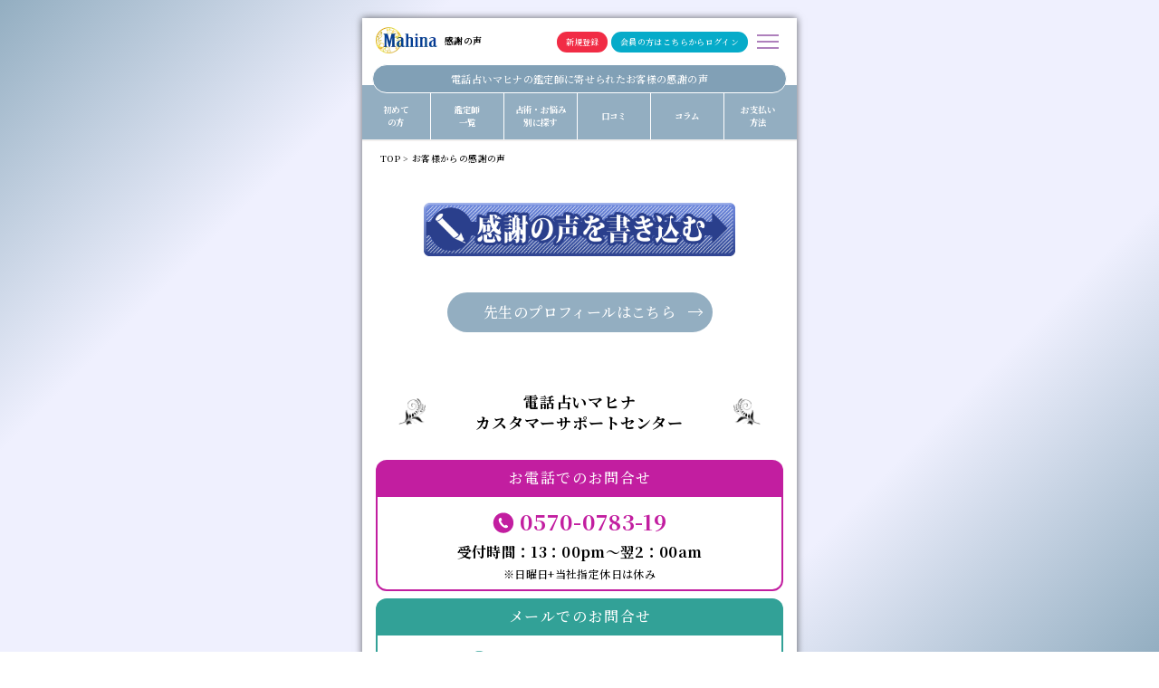

--- FILE ---
content_type: text/html;charset=Shift-JIS
request_url: https://078319.jp/b_review_show.php?idcode2_e=8decjkkfjeD&backpage=&fromflag=&show_cnt=
body_size: 7196
content:
<!DOCTYPE html>
<html lang="ja">

<head prefix="og: http://ogp.me/ns# fb: http://ogp.me/ns/ fb# website: http://ogp.me/ns/ website#">
    
	<meta property="og:url" content="https://078319.jp/b_review_show.php" />
    <meta property="og:type" content="article" />
	<meta property="og:title" content="お客様からの感謝の声｜当たると評判の電話占い【マヒナ】" />
	<meta property="og:description" content="マヒナをご利用してくださったお客様からたくさんの感謝の声が届いております。電話占いで多くの方の悩みを解決へと導いてきました。実際に幸せを掴んだ方々の体験を見ていただき、参考にしてみてください。" />
	<meta property="og:site_name" content="電話占い【マヒナ】" />
	<meta property="og:image" content="https://078319.jp/prog10_i/tmpl_smart_phone/img/thumbnail.jpg" />

	<meta charset="Shift-JIS">
	<meta http-equiv="X-UA-Compatible" content="IE=edge">
	<meta name="viewport" content="width=device-width, initial-scale=1.0">
	<meta name="format-detection" content="telephone=no">
	<title>お客様からの感謝の声｜当たると評判の電話占い【マヒナ】</title>
	<meta name="description" content="マヒナをご利用してくださったお客様からたくさんの感謝の声が届いております。電話占いで多くの方の悩みを解決へと導いてきました。実際に幸せを掴んだ方々の体験を見ていただき、参考にしてみてください。">

	<link rel="stylesheet" type="text/css" media="all" href="https://078319.jp/prog10_i/tmpl_smart_phone/css2023/style.css?ver230607">
	<link rel="stylesheet" type="text/css" media="all" href="https://078319.jp/prog10_i/tmpl_smart_phone/css2023/common.css?ver230607">
	<link rel="stylesheet" type="text/css" media="all" href="https://078319.jp/prog10_i/tmpl_smart_phone/css2023/past_style.css?ver230607">
	<link rel="stylesheet" type="text/css" media="all" href="https://078319.jp/prog10_i/tmpl_smart_phone/css2023/common_rev.css?ver230608">

	<link rel="preconnect" href="https://fonts.googleapis.com">
	<link rel="preconnect" href="https://fonts.gstatic.com" crossorigin>
    
    <meta http-equiv="Content-Type" content="text/html; charset=shift_jis">
    <meta http-equiv="Pragma" content="no-cache">
    <meta http-equiv="Cache-Control" content="no-store">
    <meta http-equiv="Cache-Control" content="no-cache">
    <meta http-equiv="Expires" content="-1">
    <meta name="keywords" content="電話占い,マヒナ,感謝の声" />
    <meta name="copyright" content="(C) 2016-2023 電話占いマヒナ" />
    <link rel="icon" href="https://078319.jp/prog10_i/tmpl_smart_phone/img/favicon.ico" type="image/x-icon" />
    <link rel="shortcut icon" type="img/x-icon" href="https://078319.jp/prog10_i/tmpl_smart_phone/img/favicon.ico" />
    <link rel="apple-touch-icon" sizes="180x180" href="https://078319.jp/prog10_i/tmpl_smart_phone/img/apple-touch-icon.png">
    <link rel="icon" type="image/png" sizes="32x32" href="https://078319.jp/prog10_i/tmpl_smart_phone/img/favicon-32x32.png">
    <link rel="icon" type="image/png" sizes="16x16" href="https://078319.jp/prog10_i/tmpl_smart_phone/img/favicon-16x16.png">
    <link rel="manifest" href="https://078319.jp/prog10_i/tmpl_smart_phone/img/site.webmanifest">
    <link rel="canonical" href="https://078319.jp/b_review_show.php">
    <script async type="text/javascript" src="https://078319.jp/prog10_i/tmpl_smart_phone/js/modernizr-custom.js"></script>
    <meta name="msapplication-TileColor" content="#da532c">
    <meta name="theme-color" content="#ffffff">
        <meta name="thumbnail" content="https://078319.jp/prog10_i/tmpl_smart_phone/img/thumbnail.jpg" />
    <script type="text/javascript">
    /*! echo-js v1.7.3 | (c) 2016 @toddmotto | https://github.com/toddmotto/echo */
    !function(t,e){"function"==typeof define&&define.amd?define(function(){return e(t)}):"object"==typeof exports?module.exports=e:t.echo=e(t)}(this,function(t){"use strict";var e,n,o,r,c,a={},u=function(){},d=function(t){return null===t.offsetParent},l=function(t,e){if(d(t))return!1;var n=t.getBoundingClientRect();return n.right>=e.l&&n.bottom>=e.t&&n.left<=e.r&&n.top<=e.b},i=function(){(r||!n)&&(clearTimeout(n),n=setTimeout(function(){a.render(),n=null},o))};return a.init=function(n){n=n||{};var d=n.offset||0,l=n.offsetVertical||d,f=n.offsetHorizontal||d,s=function(t,e){return parseInt(t||e,10)};e={t:s(n.offsetTop,l),b:s(n.offsetBottom,l),l:s(n.offsetLeft,f),r:s(n.offsetRight,f)},o=s(n.throttle,250),r=n.debounce!==!1,c=!!n.unload,u=n.callback||u,a.render(),document.addEventListener?(t.addEventListener("scroll",i,!1),t.addEventListener("load",i,!1)):(t.attachEvent("onscroll",i),t.attachEvent("onload",i))},a.render=function(n){for(var o,r,d=(n||document).querySelectorAll("[data-echo], [data-echo-background]"),i=d.length,f={l:0-e.l,t:0-e.t,b:(t.innerHeight||document.documentElement.clientHeight)+e.b,r:(t.innerWidth||document.documentElement.clientWidth)+e.r},s=0;i>s;s++)r=d[s],l(r,f)?(c&&r.setAttribute("data-echo-placeholder",r.src),null!==r.getAttribute("data-echo-background")?r.style.backgroundImage="url("+r.getAttribute("data-echo-background")+")":r.src!==(o=r.getAttribute("data-echo"))&&(r.src=o),c||(r.removeAttribute("data-echo"),r.removeAttribute("data-echo-background")),u(r,"load")):c&&(o=r.getAttribute("data-echo-placeholder"))&&(null!==r.getAttribute("data-echo-background")?r.style.backgroundImage="url("+o+")":r.src=o,r.removeAttribute("data-echo-placeholder"),u(r,"unload"));i||a.detach()},a.detach=function(){document.removeEventListener?t.removeEventListener("scroll",i):t.detachEvent("onscroll",i),clearTimeout(n)},a});</script>
    <script>
        echo.init({
        offset: 80,
        throttle: 150,
        unload: false,
        callback: function (element, op) {
          console.log(element, 'has been', op + 'ed')
        }
        });
    </script>
    <meta name="ahrefs-site-verification" content="3717e45b3db0ddaed078ac9e3b824f76281739225e76e9a863ece72100b8974b">    
    
            
    <!-- Google tag (gtag.js) -->
    <script async src="https://www.googletagmanager.com/gtag/js?id=G-9MV4T7WW85"></script>
    <script>
      window.dataLayer = window.dataLayer || [];
      function gtag(){dataLayer.push(arguments);}
      gtag('js', new Date());

      gtag('config', 'G-9MV4T7WW85');
    </script>
    <!-- Global site tag (gtag.js) - Google Analytics -->
    <script async src="https://www.googletagmanager.com/gtag/js?id=UA-42581987-1"></script>
    <script>
      window.dataLayer = window.dataLayer || [];
      function gtag(){dataLayer.push(arguments);}
      gtag('js', new Date());

      gtag('config', 'UA-42581987-1');
    </script>
    <!-- 20210202 BF Google Tag Manager -->
    <script>(function(w,d,s,l,i){w[l]=w[l]||[];w[l].push({'gtm.start':
    new Date().getTime(),event:'gtm.js'});var f=d.getElementsByTagName(s)[0],
    j=d.createElement(s),dl=l!='dataLayer'?'&l='+l:'';j.async=true;j.src=
    'https://www.googletagmanager.com/gtm.js?id='+i+dl;f.parentNode.insertBefore(j,f);
    })(window,document,'script','dataLayer','GTM-WVF4GRB');</script>
    <!-- End Google Tag Manager -->


<!--criteo 2020-08-17 kawakami add-->
<script type="text/javascript" src="//static.criteo.net/js/ld/ld.js" async="true"></script>
<!--//-->

<script type="text/javascript" src="https://078319.jp/prog10_i/tmpl_smart_phone/jq/jquery-1.11.0.min.js"></script>

<!--licom 2020-09-08 kawakami add-->
<!--//-->

<!-- 20241018clarity -->
<script type="text/javascript">
    (function(c,l,a,r,i,t,y){
        c[a]=c[a]||function(){(c[a].q=c[a].q||[]).push(arguments)};
        t=l.createElement(r);t.async=1;t.src="https://www.clarity.ms/tag/"+i;
        y=l.getElementsByTagName(r)[0];y.parentNode.insertBefore(t,y);
    })(window, document, "clarity", "script", "okf254ieq1");
</script>
<!--//-->

</head>
<body>    
<!-- 20210202 BF Google Tag Manager (noscript) -->
<noscript><iframe src="https://www.googletagmanager.com/ns.html?id=GTM-WVF4GRB"
height="0" width="0" style="display:none;visibility:hidden"></iframe></noscript>
<!-- End Google Tag Manager (noscript) -->    
<div id="container">

    
<header id="header">
	<!--ロゴ、新規会員登録、ログイン-->
	<div class="headerMain" style="padding: 10px 15px 12px 15px !important;">
        		    <div class="headerMain_logo">
                <a href="/">
                    <picture>
                       <source data-srcset="https://078319.jp/prog10_i/tmpl_smart_phone/image2023/logo.webp" type="image/webp">
                        <img data-src="https://078319.jp/prog10_i/tmpl_smart_phone/image2023/logo.png" class="lazyload" alt="電話占いマヒナ">
                    </picture>
                </a>
            </div>
            <h1 class="headerMain_ttl">
                感謝の声            
            </h1>
            <ul class="headerMainBtn">
                <li class="headerMainBtn_entry"><a href="../b_reg.php">新規登録</a></li>
                <li class="headerMainBtn_login"><a href="../b_reginfo.php">会員の方はこちらからログイン</a></li>
                <li class="humberger"><div class="humberger_fixed"><span class="humbergerLine"></span></div></li>		
            </ul>
            <div class="humberger_wrap">
                <ul class="humberger_menu">
                    											<li class=""><a href="../">TOP</a></li>
						<li class=""><a href="../b_reg.php">会員登録</a></li>
						<li class=""><a href="../b_reginfo.php">ログイン</a></li>
						<li class=""><a href="../#mhn_contents1">電話占いとは？</a></li>
						<li class=""><a href="../sample.php">鑑定師一覧</a></li>
						<li class=""><a href="../b_prf_sch.php">鑑定師検索</a></li>
						<li class=""><a href="../b_review_show.php?backpage=index">皆様の感謝の声</a></li>
						<li class=""><a href="../#oyakudachi">お役立ちメニュー</a></li>
						<li class=""><a href="../b_pay.php">料金案内・ポイント購入方法</a></li>
						<li class=""><a href="../kiyaku.php">ご利用規約</a></li>
						<li class=""><a href="../m_company.php#cp">会社概要</a></li>
						<li class=""><a href="../m_company.php">特定商取引表記</a></li>
						<li class=""><a href="../gopage.php?page=sitemap">サイトマップ</a></li>
					                </ul>
            </div>
        	</div>
	<!--上段メニュー-->	
    <!--
	<nav>
		<div class="headerMainMenu_wrap">
			<ul class="headerMainMenu">
				<li class=""><a href="sample.php"><img style="width:23px;" src="https://078319.jp/prog10_i/tmpl_smart_phone/image2023/h_menu01.png" alt="占い師一覧"><span>占い師一覧</span></a></li>
				<li class=""><a href="#senjutsuonayami"><img style="width:16px;" src="https://078319.jp/prog10_i/tmpl_smart_phone/image2023/h_menu02.png" alt="占術・悩み"><span>占術・悩み</span></a></li>
				<li class=""><a href="#ranking"><img style="width:21px;" src="https://078319.jp/prog10_i/tmpl_smart_phone/image2023/h_menu03.png" alt="RANKING"><span>RANKING</span></a></li>
				<li class=""><a href="b_review_show.php?backpage=index"><img style="width:18px;" src="https://078319.jp/prog10_i/tmpl_smart_phone/image2023/h_menu04.png" alt="口コミ"><span>口コミ</span></a></li>
				<li class=""><a href="b_reg.php"><img style="width:17px;" src="https://078319.jp/prog10_i/tmpl_smart_phone/image2023/h_menu05.png" alt="お試し"><span>お試し</span></a></li>
				<li class=""><a href="b_pay.php"><img style="width:16px;" src="https://078319.jp/prog10_i/tmpl_smart_phone/image2023/h_menu06.png" alt="料金"><span>料金</span></a></li>
			</ul>
		</div>
	</nav>
    -->
</header>
    
    <main id="contents">
        <h2 style="font-size: 0.8em;">
            <p>電話占いマヒナの鑑定師に寄せられたお客様の感謝の声</p>
        </h2>

        <!-- トップメニュー -->
         <style>
        .pre_headerMenu230321,.headerMenu230321,.mail_headerMenu230321{
            /*background:url("https://078319.jp/prog10_i/tmpl_smart_phone/img/header/header_bg.jpg");*/
            /*background-image: linear-gradient(#e69c9c 26%, #a66464);*/
            background-color: #93AEC1;
            -moz-background-size:auto 100%;
            background-size:auto 100%; 
            border-top: 2px solid #FFFFFF;
            border-bottom: 2px solid #f2f0ef;/*#a77e03*/
            list-style: none outside none;
            margin: 0 -5px;
            padding: 0;
            z-index: 1;
        }
        .pre_headerMenu230321:after,.headerMenu230321:after {
            clear: both;
            content: "";
            display: block;
            font-size: 0;
            height: 0;
            visibility: hidden;
        }
        .pre_headerMenu230321 li {
            display: inline-table;
            float: left;
            margin: 0 1px 0 -1px;
            padding: 0;
            width: 16.66666%;
        }
        .headerMenu230321 li {
            display: inline-table;
            float: left;
            margin: 0 1px 0 -1px;
            padding: 0;
            width: calc(100% / 7);
        }
        .pre_headerMenu230321 li:first-child a,.headerMenu230321 li:first-child a {
            padding-left: 5px;
        }

        .pre_headerMenu230321 li:last-child a,.headerMenu230321 li:last-child a  {
            padding-right: 5px;
        }
        .pre_headerMenu230321 a, .headerMenu230321 a{
            width: 100%;
            display: table-cell;
            text-align: center;
            vertical-align: middle;
            border-left: 1px solid #FFFFFF;
            height: 60px;
            font-size: 0.68em;
            font-weight: bolder;
            line-height: 1.5em;
            text-indent: -0.06rem;
            letter-spacing: -0.06rem;
            text-decoration: none;
            color: #FFF;
            padding: 1em 0 0 0;
        }
        .headerMenu230321 li .new {
            position: absolute;
            top: 0.1rem;
            color: #D70003;
            font-family: system-ui;
            font-weight: bold;
            text-shadow: 2px 0 0 #fff, 0 1px 0 #fff, -1px 0 0 #fff, 0 -1px 0 #fff;
        }     
    </style>
<!-- ログイン前、後分ける -->
    <div>
                    <ul class="pre_headerMenu230321">
                <li><a href="../gopage.php?page=beginner" onclick="gtag('event','click',{'event_category':'beginner_button','event_label':'lo_buttonlist','value':'0'});">初めて<br>の方</a></li>
                <li><a href="../sample.php" onclick="gtag('event','click',{'event_category':'list_button','event_label':'lo_buttonlist','value':'0'});">鑑定師<br>一覧</a></li>
                <li><a href="../b_prf_sch.php" onclick="gtag('event','click',{'event_category':'search_button','event_label':'lo_buttonlist','value':'0'});">占術・お悩み<br>別に探す</a></li>
                <li><a href="../b_review_show.php" onclick="gtag('event','click',{'event_category':'review_button','event_label':'lo_buttonlist','value':'0'});">口コミ</a></li>
                <li><a href="../gopage.php?page=column_main_list" onclick="gtag('event','click',{'event_category':'column_button','event_label':'lo_uttonlist','value':'0'});">コラム</a></li>
                <li><a href="../b_pay.php" onclick="gtag('event','click',{'event_category':'pay_button','event_label':'lo_buttonlist','value':'0'});">お支払い<br>方法</a></li>
            </ul><!-- //pre_headerMenu -->
            </div>
<!--// ログイン前、後分ける -->
        <!-- //トップメニュー -->
        <div class="breadcrumbs">
							<a href="../">TOP</a> > お客様からの感謝の声
			        </div>

        <!-- main_inner -->
        <div class="main_inner">
                            <div class="imgBtn mb40">
                    <a href="../b_review_write.php?idcode2_e=7cgbljmeldA&backpage=b_review_show&show_cnt="><img src="https://078319.jp/prog10_i/tmpl_smart_phone/img/bt/bt_02.png" width="263" alt="感想を書き込む"></a>
                </div>
            
            
            
            <!-- b_top 以外から表示 -->
                            <div>
                    <a class="main_btn01"  href="../tellershow/253685001"><!--Koharu(コハル)-->先生のプロフィールはこちら</a>
                </div>
                        <!--// -->

                    </div>
        <!-- //main_inner -->
    </main>

    <footer id="footer">
        
    <!-- <div class="footer_ttl">カスタマーサポートセンター</div> -->
	<div class="main_inner pdb0"><h3 class="main_ttl">電話占いマヒナ<br>カスタマーサポートセンター</h3></div>


	

	<div class="footer_wrap">
		<div class="footer_wrap_ttl1">お電話でのお問合せ</div>
		<div class="footer_wrap_box1">
			<span class="footer_wrap_tel"><a href="tel:0570-0783-19">0570-0783-19</a></span>
			                <span class="footer_wrap_txt1">受付時間：13：00pm～翌2：00am</span>
			            
			<span class="footer_wrap_txt2">※日曜日+当社指定休日は休み</span>
		</div>
	</div>
	<div class="footer_wrap">
		<div class="footer_wrap_ttl2">メールでのお問合せ</div>
		<div class="footer_wrap_box2">
			<span class="footer_wrap_mail"><a href="mailto:info_t@078319.jp">info_t@078319.jp</a></span>
			<span class="footer_wrap_txt1">24時間365日受付可</span>
			<span class="footer_wrap_txt2">※メンテナンス日を除く</span>
		</div>
	</div>
        
    <ul class="footer_snslist">
        <!--<li>
            <a href="https://www.facebook.com/profile.php?id=100041962581116">
                <picture>
                    <source data-srcset="https://078319.jp/prog10_i/tmpl_smart_phone/image2023/icon_facebook.webp" type="image/webp">
                    <img src="https://078319.jp/prog10_i/tmpl_smart_phone/img/blank_tarot_m.gif" data-src="https://078319.jp/prog10_i/tmpl_smart_phone/image2023/icon_facebook.png" class="lazyload">
                </picture>                    
            </a>
        </li>-->
        <li>
            <a href="https://www.facebook.com/profile.php?id=100041962581116">
                <picture>
                    <source data-srcset="https://078319.jp/prog10_i/tmpl_smart_phone/image2023/icon_facebook.webp" type="image/webp">
                    <img data-src="https://078319.jp/prog10_i/tmpl_smart_phone/image2023/icon_facebook.png" class="lazyload" alt="facebook" >
                </picture>                    
            </a>
        </li>
        <li>
            <a href="https://twitter.com/0783salon">
                <picture>
                    <source data-srcset="https://078319.jp/prog10_i/tmpl_smart_phone/image2023/icon_twitter.webp" type="image/webp">
                    <img data-src="https://078319.jp/prog10_i/tmpl_smart_phone/image2023/icon_twitter.png" alt="twitter" class="lazyload" >
                </picture>
            </a>
        </li>
        <li>
            <a href="https://www.youtube.com/user/trinity078319">
                <picture>
                    <source data-srcset="https://078319.jp/prog10_i/tmpl_smart_phone/image2023/icon_youtube.webp" type="image/webp">
                    <img data-src="https://078319.jp/prog10_i/tmpl_smart_phone/image2023/icon_youtube.png" class="lazyload" alt="youtube">
                </picture>
            </a>
        </li>
        <li>
            <a href="https://www.instagram.com/uranai_mahina/">
                <picture>
                    <source data-srcset="https://078319.jp/prog10_i/tmpl_smart_phone/image2023/icon_instagram.webp" type="image/webp">
                    <img data-src="https://078319.jp/prog10_i/tmpl_smart_phone/image2023/icon_instagram.png" class="lazyload" alt="instagram">
                </picture>
            </a>
        </li>
    </ul>
        
            <p class="footer_list_ttl">サービス情報</p>
        <ul class="footer_servicelist">
							<li><a href="../b_reg.php">会員登録</a></li>
				<li><a href="../sample.php">鑑定師一覧</a></li>
				<li><a href="../b_prf_sch.php?title=鑑定師検索">鑑定師検索</a></li>
				<li><a href="../b_newlist.php">新人鑑定師</a></li>
				<li><a href="../gopage.php?page=beginner">初めての方へ</a></li>
				<li><a href="../kiyaku.php">利用規約</a></li>
				<!--<li><a href="..//">おすすめ鑑定士</a></li>-->
								<li><a href="../gopage.php?page=cam_event_banner_list">出張鑑定・イベント・メディア情報</a></li>
				<li><a href="https://0783360.jp/?mahinaSP">直営占いサロン</a></li>
				<li><a href="../#yakatacollabo">コラボレーション占い館</a></li>
				<li><a href="../gopage.php?page=oyakudachi">お役立ちメニュー</a></li>
				<li><a href="../b_pay.php">料金・お支払メニュー</a></li>
			        </ul>
        <p class="footer_list_ttl">サポート情報</p>
        <ul class="footer_menulist">
            <li><a href="../gopage.php?page=howtouse">ご利用手順</a></li>
            <li><a href="../m_company.php#cp">会社概要</a></li>
            <li><a href="../kiyaku.php">利用規約</a></li>
            <!--<li><a href="../">退会について</a></li>-->
            <li><a href="../policy.php">プライバシーポリシー</a></li>
            <li><a href="../m_company.php">特定商取引表記</a></li>
            <li><a href="../gopage.php?page=sitemap">サイトマップ</a></li>
        </ul>
        <div id="copyright">(Ｃ) 2016-2026 当たると評判の電話占いマヒナ</div>
    </footer>   
</div>
<script type='text/javascript' src="https://ajax.googleapis.com/ajax/libs/jquery/3.6.0/jquery.min.js"></script>
<script type='text/javascript' src="https://078319.jp/prog10_i/tmpl_smart_phone/js2023/script.js"></script>
<script type="text/javascript" async src="https://078319.jp/prog10_i/tmpl_smart_phone/js2023/lazysizes.min.js"></script>
<!-- 20170711 -->
<script src="https://genieedmp.com/dmp.js?c=1908"></script>
<!-- //20170711 -->

<!-- EBiS tag version4.10 start -->
<script type="text/javascript">
    (function(a,d,e,b,i,s){ window[i]=window[i]||[];var f=function(a,d,e,b,i,s){
        var o=a.getElementsByTagName(d)[0],h=a.createElement(d),t='text/javascript';
        h.type=t;h.async=e;h.onload=function(){ window[i].init(
            { argument:s, auto:true }
        );};h._p=o;return h;},h=f(a,d,e,b,i,s),l='//taj',j=b+s+'/cmt.js';h.src=l+'1.'+j;
        h._p.parentNode.insertBefore(h,h._p);h.onerror=function(k){k=f(a,d,e,b,i,s);
        k.src=l+'2.'+j;k._p.parentNode.insertBefore(k,k._p);};
    })(document,'script',true,'ebis.ne.jp/','ebis','34VT9UYY');
</script>
<!-- EBiS tag end -->

<script type="text/javascript" language="javascript">
/* <![CDATA[ */
var yahoo_retargeting_id = 'JYULH9JDUI';
var yahoo_retargeting_label = '';
/* ]]> */
</script>
<script type="text/javascript" language="javascript" src="//b92.yahoo.co.jp/js/s_retargeting.js"></script>

<script type="text/javascript">
  (function () {
    var tagjs = document.createElement("script");
    var s = document.getElementsByTagName("script")[0];
    tagjs.async = true;
    tagjs.src = "//s.yjtag.jp/tag.js#site=6WsuYPr&referrer=" + encodeURIComponent(document.location.href) + "";
    s.parentNode.insertBefore(tagjs, s);
  }());
</script>
<noscript>
  <iframe src="//b.yjtag.jp/iframe?c=6WsuYPr" width="1" height="1" frameborder="0" scrolling="no" marginheight="0" marginwidth="0"></iframe>
</noscript>

<!--
Start of Floodlight Tag: Please do not remove
Activity name of this tag: LP繧ｿ繧ｰ
URL of the webpage where the tag is expected to be placed: 
This tag must be placed between the <body> and </body> tags, as close as possible to the opening tag.
Creation Date: 09/12/2019
-->
<script type="text/javascript">
var axel = Math.random() + "";
var a = axel * 10000000000000;
document.write('<iframe src="https://9637684.fls.doubleclick.net/activityi;src=9637684;type=invmedia;cat=lpivc0;dc_lat=;dc_rdid=;tag_for_child_directed_treatment=;tfua=;npa=;ord=' + a + '?" width="1" height="1" frameborder="0" style="display:none"></iframe>');
</script>
<noscript>
<iframe src="https://9637684.fls.doubleclick.net/activityi;src=9637684;type=invmedia;cat=lpivc0;dc_lat=;dc_rdid=;tag_for_child_directed_treatment=;tfua=;npa=;ord=1?" width="1" height="1" frameborder="0" style="display:none"></iframe>
</noscript>
<!-- End of Floodlight Tag: Please do not remove -->

<!-- 20241220 -->
<script>
	(function(){
		var organic_cid="";
		var can_organic_search="off";
		var can_chatbot="off";
		var cats_options={
		fpc_id: "",
		api_parameter_inheritance: "on",
	};
	var a=document.createElement("script");
	a.src="//fortune.ac01.l-ad.net/ck/p1848d48e7e77640/cookie.js";
	// a.src="//fortune.ac01.l-ad.net/ck/p1848d48e7e77640/group.js";
	a.id="ck_p1848d48e7e77640"; 
	a.addEventListener("load",function(){CATS_GroupCreate(5,"p1848d48e7e77640", organic_cid, can_organic_search, can_chatbot, cats_options);});
	document.body.appendChild(a);
	})();
</script>
<!-- //20241220 -->

<!-- 20250730 -->
<!-- //20250730 -->
</body>
</html>

--- FILE ---
content_type: text/css
request_url: https://078319.jp/prog10_i/tmpl_smart_phone/css2023/style.css?ver230607
body_size: 10938
content:
@charset "utf-8";

/* @import url('https://fonts.googleapis.com/css2?family=Noto+Sans+JP:wght@400;500;700&display=swap'); */
@import url('https://fonts.googleapis.com/css2?family=Noto+Serif+JP:wght@400;500;700;900&display=swap');

/**************************************************/
/*** reset
/**************************************************/
*,
::before,
::after {
    box-sizing: border-box;
    border-style: solid;
    border-width: 0;
}
main {
    display: block;
}
p,table,blockquote,address,pre,iframe,form,figure,dl {
    margin: 0;
}
h1,h2,h3,h4,h5,h6 {
    font-size: inherit;
    font-weight: inherit;
    margin: 0;
}
ul,ol {
    margin: 0;
    padding: 0;
    list-style: none;
}
dt {
    font-weight: bold;
}
dd {
    margin-left: 0;
}
hr {
    box-sizing: content-box;
    height: 0;
    overflow: visible;
    border-top-width: 1px;
    margin: 0;
    clear: both;
    color: inherit;
}
pre {
    font-family: monospace, monospace;
    font-size: inherit;
}
address {
    font-style: inherit;
}
a {
    background-color: transparent;
    text-decoration: none;
    color: inherit;
}
a:hover {
	text-decoration: none;
}
abbr[title] {
    text-decoration: underline dotted;
}
b,
strong {
    font-weight: bolder;
}
code,kbd,samp {
    font-family: monospace, monospace;
    font-size: inherit;
}
small {
    font-size: 80%;
}
sub,sup {
    font-size: 75%;
    line-height: 0;
    position: relative;
    vertical-align: baseline;
}
sub {
    bottom: -0.25em;
}
sup {
    top: -0.5em;
}
svg,embed,object,iframe {
    vertical-align: bottom;
}
img {
	max-width: 100%;
    width :auto;
	height: auto;
	vertical-align: middle;
}
a:hover img {
	opacity: 0.8;
	filter: alpha(opacity=80);
	-ms-filter: "alpha( opacity=80 )";
}
button,input,optgroup,select,textarea {
    -webkit-appearance: none;
    appearance: none;
    vertical-align: middle;
    color: inherit;
    font: inherit;
    background: transparent;
    padding: 0;
    margin: 0;
    border-radius: 0;
    text-align: inherit;
    text-transform: inherit;
}
[type="checkbox"] {
    -webkit-appearance: checkbox;
    appearance: checkbox;
}
[type="radio"] {
    -webkit-appearance: radio;
    appearance: radio;
}
button,
[type="button"],
[type="reset"],
[type="submit"] {
    cursor: pointer;
}
button:disabled,
[type="button"]:disabled,
[type="reset"]:disabled,
[type="submit"]:disabled {
    cursor: default;
}
:-moz-focusring {
    outline: auto;
}
select:disabled {
    opacity: inherit;
}
option {
    padding: 0;
}
fieldset {
    margin: 0;
    padding: 0;
    min-width: 0;
}
legend {
    padding: 0;
}
progress {
    vertical-align: baseline;
}
textarea {
    display: block;
    overflow: auto;
}
[type="number"]::-webkit-inner-spin-button,
[type="number"]::-webkit-outer-spin-button {
    height: auto;
}
[type="search"] {
    outline-offset: -2px;
}
[type="search"]::-webkit-search-decoration {
    -webkit-appearance: none;
}
::-webkit-file-upload-button {
    -webkit-appearance: button;
    font: inherit;
}
label[for] {
    cursor: pointer;
}
details {
    display: block;
}
summary {
    display: list-item;
}
[contenteditable]:focus {
    outline: auto;
}
table {
    border-color: inherit;
    border-collapse: collapse;
}
caption {
    text-align: left;
}
td,th {
    vertical-align: top;
    padding: 0;
}
th {
    text-align: left;
    font-weight: bold;
}

/**************************************************/
/*** clearfix
/**************************************************/
.clearfix:after {
	visibility: hidden;
	height: 0;
	display: block;
	font-size: 0;
	content: " ";
	clear: both;
}
* html .clearfix {
	zoom: 1;
}
*:first-child+html .clearfix {
	zoom: 1;
}

/***/
div, span, p, a, h2 , h3 , h4 {
	max-height: 100%;
}
/**************************************************/
/*** 定義
/**************************************************/
html {
	font-size: 62.5%;
	background: #fff;
	min-width: 320px;
	/* -webkit-text-size-adjust: 100%;
	text-size-adjust: 100%; */
}
body {
	font-family: 'Noto Serif JP','HiraMinPro-W6', 'Yu Mincho', 'YuMincho', 'Noto Sans', sans-serif;
	font-size: 1.4rem;
	font-size: 14px;
	font-weight: 500;
	letter-spacing: 0.025em;
	color: #000;
	line-height: 1.85;
	margin: 0;
	padding: 0;
}
body::before {
	content: "";
    position: fixed;
    top: 0;
    left: 0;
    width: 100%;
    height: 100%;
	background: linear-gradient(45deg, #93AEC1 0%, #EFF0FE 25%, #EFF0FE 75%, #93AEC1 100%);
    z-index: -1;
    transform: scale(-1,1);
}

#container {
	position: relative;
	/* max-width: 375px; */
	width: 480px;
	margin: 20px auto;
	overflow: hidden;
	background-color: #FFF;
	box-shadow: 0 0 8px rgba(0,0,0,0.6);
}
/***  クラス定義 ***/
.center {
	text-align: center;
}
.right {
	text-align: right;
}
.left {
	text-align: left;
}
.mgauto {
	margin: 0 auto;
}
.b {
	font-weight: bold;
}
span.br {
    display: inline-block;
    text-indent: 0;
}
.inner {
	max-width: 1000px;
	width: 90%;
	margin: 0 auto;
}
.max_inner {
	max-width: 100vw;
	width: 100%;
	margin: 0 auto;
}
.pdb0 {
	padding-bottom: 0!important;
}

/******************************************/
/***header *******/
/******************************************/
#header {
	position: relative;
}
.headerMain {
	display: flex;
	align-items: center;
	padding: 10px 15px 30px 15px;
}
.headerMain_logo {
	width: 68px;
}
.headerMain_ttl {
	font-size: 1.0rem;
	font-size: 10px;
	font-weight: 700;
	margin-left: 8px;
    line-height: 1.2em;
    display: flex;
    align-items: center;
	max-width: 120px;
}
@media screen and (max-width: 420px) {
.headerMain_ttl {
    width: calc(100% - 330px);
}
}
.headerMainBtn {
	display: flex;
	margin: 0 34px 0 auto;
}
.headerMainBtn li a {
	font-size: 1.0rem;
	font-size: 9px;
	line-height: 2.4px;
	color: #fff;
	border-radius: 12px;
}
.headerMainBtn_entry a {
	letter-spacing: 0.01em;
	background-color: #F12C45;
	margin: 0 4px 0 0;
	padding: 5px 10px;
}
.headerMainBtn_login a {
	background-color: #06ABC9;
	margin-right: 5px;
	padding: 5px 10px;
}
.humberger {
	display: block;
}
.humberger_fixed {
	position: fixed;
	background-color: #fff;
	width: 34px;
    height: 28px;
	z-index: 999;
}
#header.fixed .humberger_fixed {
	outline: 1.5px solid #AE80BC;
}	 
.humbergerLine {
    position: absolute;
	top: 13px;
    left: 5px;
    display: block;
    width: 24px;
    height: 2px;
    background: #AE80BC;
    transition: .2s;
}
.humbergerLine::before,
.humbergerLine::after {
    content: "";
    position: absolute;
    top: 0; bottom: 0; left: 0; right: 0;
    background: #AE80BC;
    transition: .2s;
}
.humbergerLine::before {
    transform: translateY(-7px);
}
.humbergerLine::after {
    transform: translateY(7px);
}
.humberger_menu {
	position: fixed;
	top: 0;
	left: -100vw;
	min-width: 290px;
	height: 100vh;
	text-align: center;
	background-color: #AE69BC;
	opacity: 0;
	transition: all 0.8s ease-in-out;
	z-index: 100;
	overflow: scroll;
}
.humberger_menu li a {
	position: relative;
	display: block;
	font-weight: 700;
	color: #FFF;
	padding: 15px 0;
}
.humberger_menu li a::after {
	content: '';
	position: absolute;
	bottom: 0; left: 40px; right: 40px;
	margin: 0 auto;
	border-bottom: 1px solid #DDD;
}

/* hunberger click */
.humberger_wrap.clk {
	content: '';
	position: fixed;
	top: 0; left: 0;
	width: 100vw;
	height: 100vh;
	background-color: rgba(0,0,0,0.4);
	z-index: 90;
}
.humberger_wrap.clk .humbergerLine {
    background: transparent;
}
.humberger_wrap.clk .humbergerLine::before,
.humberger_wrap.clk .humbergerLine::after {
    content: "";
    transition: .2s;
}
.humberger_wrap.clk .humbergerLine::before {
    transform: rotate(135deg);
}
.humberger_wrap.clk .humbergerLine::after {
    transform: rotate(-135deg);
}

.humberger_wrap.clk .humberger_menu {
	opacity: 1;
	left: 0;
	transition: left 0.4s ease-in-out;
}
/******************************************/
/***main *******/
/******************************************/
.headerMainMenu_wrap {
	position: absolute;
	bottom: -21px; left: 0; right: 0;
	background-color: #AE80BC;
	border-radius: 25px;
	max-width: 347px;
	margin: 0 auto;
	z-index: 10;
}
.headerMainMenu {
	display: flex;
	margin: 0 16px;
}
.headerMainMenu li {
	width: calc(100% / 6);
}
.headerMainMenu li a {
	display: flex;
	flex-direction: column;
	align-items: center;
	width: 100%;
	padding: 7px 0 0;
}
.headerMainMenu li a span {
	font-size: 1rem;
	font-size: 10px;
	color: #FFF;
	transform: scale(0.7); 
	transform-origin: center;
}
/***/
.mv01 {
	position: relative;
	min-height: 520px;
}
.mv02 {
	padding: 25px 0 30px;
}
.mv01 .clk_entry {
	position: absolute;
	bottom: 20px; left: 15px; right: 15px;
}
.clk_entry a {
	position: relative;
	display: block;
	border-radius: 50px;
	background-color: #F12C45;
	padding: 10px 10px;
	box-shadow: 0 0 5px rgba(0,0,0,0.4);
}
.clk_entry a::after {
	content: '';
	position: absolute;
	top: 0; bottom: 0; right: 20px;
	margin: auto 0;
	border-top: 2px solid #FFF;
	border-right: 2px solid #FFF;
	width: 12px;
	height: 12px;
	transform: rotate(45deg);
}
.clk_entry_txt1 {
	display: block;
	font-size: 1.4rem;
	font-size: 14px;
	line-height: 1.5;
	letter-spacing: 0.1em;
	text-indent: 0.1em;
	text-align: center;
	color: #fff;
}
.clk_entry_txt2 {
	display: block;
	font-size: 2.2rem;
	font-size: 22px;
	line-height: 1.5;
	letter-spacing: 0.3em;
	text-indent: 0.3em;
	text-align: center;
	color: #FFF;
}
.clk_entry_txt1_2024 {
	display: block;
	font-size: 1.3rem;
	font-size: 13px;
	line-height: 1.1;
	letter-spacing: 0.1em;
	text-indent: 0.1em;
	text-align: center;
	color: #fff;
}
.clk_entry_txt2_2024 {
	display: block;
	font-size: 2.1rem;
	font-size: 21px;
	line-height: 1.5;
	letter-spacing: 0.3em;
	text-indent: 0.3em;
	text-align: center;
	color: #FFF;
}
@media (min-width : 481px){
	.br2024 {
		display: none;
	}
}
@media (max-width : 480px){
	.br2024 {
		display: block;
	}
}
.clk_beginner a {
	display: block;
	margin: 25px 10px;
	box-shadow: 0 0 5px rgba(0,0,0,0.4);
}
.clk_login.mgTopBottom {
	margin: 25px 0 30px;
}
.clk_login a {
	display: block;
	font-size: 1.6rem;
	font-size: 16px;
	font-weight: 700;
	line-height: 1.5;
	text-align: center;
	/* margin: 0 auto;
	max-width: 280px; */
}
.clk_login a::before {
	content: '';
	display: inline-block;
	background: url(https://078319.jp/prog10_i/tmpl_smart_phone/image2023/login_icon.png) no-repeat center/27px;
	width: 27px;
	height: 16px;
	position: relative;
	top: 2px; right: 1px;
}
.clk_hurry a {
	position: relative;
	display: block;
	border-radius: 40px;
	background-color: #329D93;
	margin: 0;
	padding: 12px 10px 10px;
	box-shadow: 0 0 5px rgba(0,0,0,0.4);
}
.clk_hurry a::before {
	content: '';
	position: absolute;
	top: 0; bottom: 0; right: 15px;
	margin: auto 0;
	background-color: #FFF;
	width: 15px;
	height: 1px;
}
.clk_hurry a::after {
	content: '';
	position: absolute;
	top: 0; bottom: 0; right: 15px;
	margin: auto 0;
	border-top: 1px solid #FFF;
	border-right: 1px solid #FFF;
	transform: rotate(45deg);
	width: 6px;
	height: 6px;
}
.clk_hurry_txt1 {
	display: block;
	font-size: 1.5rem;
	font-size: 15px;
	letter-spacing: 0.16em;
	line-height: 1.5;
	text-indent: 0.16em;
	text-align: center;
	color: #fff;
}
.clk_hurry_txt2 {
	display: block;
	font-size: 2.0rem;
	font-size: 20px;
	line-height: 1.5;
	letter-spacing: 0.15em;
	text-indent: 0.15em;
	text-align: center;
	color: #FFF;
	margin-top: 2px;
}
.clk_hurry_txt3 {
	display: block;
	font-size: 2.0rem;
	font-size: 15px;
	line-height: 1.5;
	letter-spacing: 0.1em;
	text-indent: 0.1em;
	text-align: center;
	color: #FFF;
}
.clk_camp a {
	display: block;
	margin: 25px 10px 0;
}

/*******************************************/
.main_inner {
	/* margin: 0 16px; */
	margin: 0 40px;
	padding-bottom: 60px;
}
.main_inner_campshow {
	margin: 0;
	padding-bottom: 60px;
}
.main_ttl {
	font-size: 1.7rem;
	font-size: 17px;
	font-weight: 700;
	line-height: 1.4;
	letter-spacing: 0.05em;
	text-indent: 0.05em;
	text-align: center;
	background: url(https://078319.jp/prog10_i/tmpl_smart_phone/image2023/ttl_left.png) no-repeat left center/30px,
				url(https://078319.jp/prog10_i/tmpl_smart_phone/image2023/ttl_right.png) no-repeat right center/30px;
	margin: 0 0 25px;
	padding: 5px 0;
} 
.main_description {
	letter-spacing: 0.025em;
}
.main_fortuneTeller{
	font-size: 1.1rem;
	font-size: 11px;
	text-align: center;
}
.main_bubble {
	/*font-size: 1.1rem;
	font-size: 11px;*/
	font-size: 1rem;
	font-size: 10px;
	text-align: center;
	margin: 0 0 -3px;
}
.main_bubble a{
	color: #81A0B6;
	text-decoration: underline;
	font-weight: bold;
	font-size: 1.1rem;
	font-size: 11px;
}
.main_fortuneTeller2,
.main_bubble2 {
	font-size: 1.1rem;
	font-size: 11px;
	padding-left: 1em;
}
.main_bubble::before,
.main_bubble2::before {
	content: '';
	display: inline-block;
	background: url(https://078319.jp/prog10_i/tmpl_smart_phone/image2023/ms_bubble.png) no-repeat center/12px;
	width: 12px;
	height: 12px;
	margin-right: 2px;
	position: relative;
	top: 2px;
}
.main_fortune {
	display: block;
	font-size: 1.1rem;
	font-size: 11px;
	text-align: center;
	color: #FFF;
	border-radius: 20px;
    background-color: #93AEC1;
	margin-top: 6px;
	padding: 3px 0;
}
.main_fortune::before {
	content: '';
	display: inline-block;
	background: url(https://078319.jp/prog10_i/tmpl_smart_phone/image2023/ms_phone.png) no-repeat center/12px;
	width: 12px;
	height: 12px;
	margin-right: 2px;
	position: relative;
	top: 2px;
}
.main_fortuneM {
	display: block;
	font-size: 1.1rem;
	font-size: 11px;
	text-align: center;
	color: #FFF;
	border-radius: 20px;
	background-color: #93AEC1;
    /*background-color: #E356C1;*/
	margin-top: 6px;
	padding: 3px 0;
}
.main_fortuneM::before {
	content: '';
	display: inline-block;
	background: url(https://078319.jp/prog10_i/tmpl_smart_phone/image2023/ms_mail.png) no-repeat center/12px;
	width: 12px;
	height: 12px;
	margin-right: 2px;
	position: relative;
	top: 2px;
}
.main_btn01,
.main_btn02 {
	position: relative;
	display: block;
	font-size: 1.6rem;
	font-size: 16px;
	letter-spacing: 0.025em;
	text-indent: 0.025em;
	text-align: center;
	line-height: 1.5;
	color: #fff;
	border-radius: 25px;
	background-color: #93AEC1;
	max-width: 293px;
	margin: 0 auto;
	padding: 10px 0;
}
.main_btn01.row2 {
	border-radius: 36px;
}
.main_btn02 {
	font-size: 1.4rem;
	font-size: 14px;
	letter-spacing: 0.025em;
	text-indent: 0.025em;
	border-radius: 0;
	margin: 0;
	padding-left: 12px;
}
.main_btn01::before {
	content: '';
	position: absolute;
	top: 0; bottom: 0; right: 12px;
	margin: auto 0;
	background-color: #FFF;
	width: 15px;
	height: 1px;
}
.main_btn01::after {
	content: '';
	position: absolute;
	top: 0; bottom: 0; right: 12px;
	margin: auto 0;
	border-top: 1px solid #FFF;
	border-right: 1px solid #FFF;
	transform: rotate(45deg);
	width: 6px;
	height: 6px;
}
.main_btn03 {
	position: relative;
	display: block;
	font-size: 1.6rem;
	font-size: 16px;
	letter-spacing: 0.025em;
	text-indent: 0.025em;
	text-align: center;
	line-height: 1.5;
	color: #fff;
	border-radius: 25px;
	background-color: #329D93;
	max-width: 293px;
	margin: 0 auto;
	padding: 10px 0;
}
.main_btn03::before {
	content: '';
	position: absolute;
	top: 0; bottom: 0; right: 12px;
	margin: auto 0;
	background-color: #FFF;
	width: 15px;
	height: 1px;
}
.main_btn03::after {
	content: '';
	position: absolute;
	top: 0; bottom: 0; right: 12px;
	margin: auto 0;
	border-top: 1px solid #FFF;
	border-right: 1px solid #FFF;
	transform: rotate(45deg);
	width: 6px;
	height: 6px;
}

/***/
.clk_readmore,
.clk_readmore01,
.clk_readmore02,
.clk_readmore03,
.clk_readmore04,
.clk_readmore05 {
    position: relative;
}
.clk_readmore01,
.clk_readmore02,
.clk_readmore03,
.clk_readmore04,
.clk_readmore05 {
    margin-bottom: 60px;
}
.clk_readmore_content,
.clk_readmore01_content,
.clk_readmore02_content,
.clk_readmore03_content,
.clk_readmore04_content {
    overflow: hidden;
    height: 20px;
}
.clk_readmore05_content {
    overflow: hidden;
    height: 5px;
    margin: 0 -40px;
}
@media screen and (max-width: 479.9px) {
    .clk_readmore05_content {
        margin: 0 -10px;
    }
}
/*.clk_readmore02_content {
    height: 10px;
}*/
.clk_readmore_label,
.clk_readmore01_label,
.clk_readmore02_label,
.clk_readmore03_label,
.clk_readmore04_label,
.clk_readmore05_label {
    display: table;
    position: absolute;
    bottom: 10px;
    left: 50%;
	transform: translateX(-50%);
	text-align: center;
    color: #FFF;
	border-radius: 20px;
	background-color: #93AEC1;
    padding: 1px 20px;
	z-index: 2;
}
/*.clk_readmore02_label {
    bottom: 30px;
}*/
.clk_readmore_label:before,
.clk_readmore01_label:before,
.clk_readmore02_label:before,
.clk_readmore03_label:before,
.clk_readmore04_label:before,
.clk_readmore05_label:before {
    content: '続きを読む';
}
.clk_readmore_check,
.clk_readmore01_check,
.clk_readmore02_check,
.clk_readmore03_check,
.clk_readmore04_check,
.clk_readmore05_check {
    display: none;
}
.clk_readmore_check:checked ~ .clk_readmore_content,
.clk_readmore01_check:checked ~ .clk_readmore01_content,
.clk_readmore02_check:checked ~ .clk_readmore02_content,
.clk_readmore03_check:checked ~ .clk_readmore03_content,
.clk_readmore04_check:checked ~ .clk_readmore04_content,
.clk_readmore05_check:checked ~ .clk_readmore05_content {
    height: auto;
}
/*チェック時にボタンを非表示*/
/* .clk_readmore_check:checked ~ .clk_readmore_label,
.clk_readmore02_check:checked ~ .clk_readmore02_label {
    display: none;  	
} */
/*チェック時に閉じるボタン表示*/
.clk_readmore_check:checked ~ .clk_readmore_label:before,
.clk_readmore01_check:checked ~ .clk_readmore01_label:before,
.clk_readmore02_check:checked ~ .clk_readmore02_label:before,
.clk_readmore03_check:checked ~ .clk_readmore03_label:before,
.clk_readmore04_check:checked ~ .clk_readmore04_label:before,
.clk_readmore05_check:checked ~ .clk_readmore05_label:before {
    content: '閉じる';
}
.clk_readmore_check:checked ~ .clk_readmore_label {
	bottom: -40px;
}
.clk_readmore01_check:checked ~ .clk_readmore01_label {
	bottom: 15px;
}
.clk_readmore02_check:checked ~ .clk_readmore02_label {
	bottom: 15px;
}
.clk_readmore03_check:checked ~ .clk_readmore03_label {
	bottom: 15px;
}
.clk_readmore04_check:checked ~ .clk_readmore04_label {
	bottom: 15px;
}
.clk_readmore05_check:checked ~ .clk_readmore05_label {
	bottom: 15px;
}
/***/
.slick-list {
	overflow: visible;
}
.slick-prev,
.slick-next,
.slick-prev::before,
.slick-next::before {
	width: 20px;
	height: 20px;
}
.slick-prev {
	left: 15px;
}
.slick-next {
	right: 0;
}
.slick-prev::before,
.slick-next::before {
	content: '';
	display: block;
	width: 7px;
	height: 7px;
	transform: rotate(45deg);
	opacity: 1;
}
.slick-prev::before {
	border-bottom: 3px solid #93AEC1;
	border-left: 3px solid #93AEC1;
}
.slick-next::before {
	border-top: 3px solid #93AEC1;
	border-right: 3px solid #93AEC1;
}
.slick-prev::after,
.slick-next::after {
	content: '';
	position: absolute;
    top: 0;
	width: 20px;
    height: 20px;
	border: 2px solid #93AEC1;
	border-radius: 50%;
	background-color: #FFF;
	z-index: -1;
}
.slick-prev::after {
    left: -8px;
}
.slick-next::after {
    right: 6px;
}
.slick-dots li,
.slick-dots li button {
	width: 12px;
    height: 12px;
}
.slick-dots li button:before {
	content: '';
	border-radius: 50%;
	background-color: #93AEC1;
	width: 100%;
    height: 100%;
}
/***/
.msBeginner_slick {
	margin: 30px 0 60px!important;
}
.msBeginner_slick .slick-slide {
	margin: 0 10px;
}
.msBeginner_slick .slick-slide img {
	border-radius: 50%;
	margin-bottom: 5px;
}
/***/
.msProblem_slick {
	margin: 10px 0 40px!important;
}
.msProblem_slick .slick-slide {
	border: 1px solid #93AEC1;
	border-radius: 8px;
	background-color: #FFF;
	margin: 0 10px;
}
.msProblem_ttl {
	position: relative;
	font-size: 1.6rem;
	font-size: 16px;
	text-align: center;
	color: #fff;
	border-radius: 7px 7px 0 0;
	background-color: #93AEC1;
	margin-bottom: 25px;
	padding: 5px 1px;
}
.msProblem_list li {
	display: flex;
	align-items: center;
	padding: 0 10px 20px;
}
.msProblem_list li:not(:last-child) {
	margin-bottom: 10px;
}
.msProblem_list li img {
	border-radius: 50%;
	max-width: 93px;
	margin-right: 10px;
}
.msProblem_list_right {
	flex-grow: 1;
}
/***/
.msSchedule_btn {
	margin-top: 10px;
}
.msSchedule_mark {
	font-size: 1.2rem;
	font-size: 12px;
	margin-top: 20px;
}
/***/
.msChosen_ttl {
	position: relative;
	font-size: 1.6rem;
	font-size: 16px;
	font-weight: 700;
	line-height: 1.5;
	letter-spacing: 0.08em;
	color: #668aa4;
	margin-bottom: 10px;
}
.msChosen_list {
	margin-bottom: 20px;
}
.msChosen_list li:not(:last-child) {
	margin-bottom: 40px;
}
.msChosen_left { 
	max-width: 120px;
	float: left;
	margin-right: 15px;
}
.msChosen_right { 
	max-width: 120px;
	float: right;
	margin-left: 20px;
}
/***/
.msThank_list {
	margin: 40px 0 40px;
}
.msThank_list li:not(:last-child) {
	margin-bottom: 40px;
}
.msThank_wrap {
	display: flex;
	align-items: flex-start;
}
.msThank_left {
	max-width: 112px;
	width: 100%;
	margin-right: 15px;
}
.msThank_right {
	flex-grow: 1;
}
.msThank_fortuneTeller {
	font-size: 1.6rem;
	font-size: 16px;
	font-weight: 700;
	line-height: 1.4;
	color: #668aa4;
}
.msThank_time {
	display: block;
	font-size: 1.0rem;
	font-size: 10px;
	font-weight: 900;
	letter-spacing: 0.05em;
	margin: 5px 0;
}
.msThank_voice {
	font-size: 1.3rem;
	font-size: 13px;
	line-height: 1.75;
}
.msThank_voice_st {
    font-size: 1.3rem;
    font-size: 13px;
    line-height: 1.75;
    text-align:match-parent;
    overflow: hidden;
    display: -webkit-box;
    -webkit-box-orient: vertical;
    -webkit-line-clamp: 3;                    
}
/***/
.msTweet_list {
	margin-bottom: 40px;
}
.msTweet_list li {
	display: flex;
	align-items: flex-start;
}
.msTweet_list li:not(:last-child) {
	margin-bottom: 40px;
}
.msTweet_left {
	max-width: 112px;
	width: 100%;
	margin-right: 15px;
}
.msTweet_right {
	flex-grow: 1;
}
.msTweet_fortuneTeller {
	display: block;
	font-size: 1.5rem;
	font-size: 15px;
	font-weight: 700;
	color: #668aa4;
}
.msTweet_time {
	display: block;
	font-size: 1.0rem;
	font-size: 10px;
	font-weight: 700;
	letter-spacing: 0.05em;
	margin-bottom: 5px;
}
.msTweet_tweet {
	display: block;
	font-size: 1.3rem;
	font-size: 13px;
	line-height: 1.65;
}
/***/
.main_sectionRanking {
	padding-bottom: 30px;
}
.msRanking_slick {
	margin-top: 30px;
}
.msRanking_slick .slick-slide {
	border: 1px solid #93AEC1;
	border-radius: 8px;
	margin: 0 10px;
}
.msRanking_ttl {
	font-size: 1.6rem;
	font-size: 16px;
	text-align: center;
	color: #fff;
	border-radius: 8px 8px 0 0;
	background-color: #93AEC1;
	margin-bottom: 25px;
	padding: 10px 5px;
}
.msRanking_list li {
	display: flex;
	align-items: center;
	padding: 0 10px 15px;
}
.msRanking_list li:not(:last-child) {
	margin-bottom: 10px;
}
.msRanking_list li img {
	border-radius: 50%;
	max-width: 93px;
	margin-right: 10px;
}
.msRanking_list_right {
	flex-grow: 1;
}
/***/
.msColumn_list {
	margin: 15px 0 20px;
}
.msColumn_list li:not(:last-child) {
	position: relative;
	margin-bottom: 20px;
	padding-bottom: 20px;
}
.msColumn_list li:not(:last-child)::after {
	content: '';
	position: absolute;
	bottom: 0; left: 0; right: 0;
	margin: 0 auto;
	background-color: #000;
	width: 220px;
	height: 1px;
}
.msColumn_wrap {
	display: flex;
	align-items: flex-start;
	margin: 0 30px;
}
.msColumn_left {
	max-width: 96px;
	width: 100%;
	margin: 0 15px 0 0;
}
.msColumn_left img{
    object-fit: cover;
    aspect-ratio: 1 / 1;    
}
.msColumn_right {
	width: 100%;
}
.msColumn_time {
	display: block;
	font-size: 1.2rem;
	font-size: 12px;
	letter-spacing: 0.05em;
}
.msColumn_tag {
	font-size: 1.0rem;
	font-size: 10px;
	letter-spacing: 0em;
	color: #FFF;
	border-radius: 10px;
	background-color: #93AEC1;
	margin-left: 2px;
	padding: 0 5px 1px 6px;
}
.msColumn_ttl {
	display: block;
	font-size: 1.2rem;
	font-size: 12px;
	margin: 2px 0 15px;
}
.msColumn_fortuneTeller,.msColumn_fortuneTeller_L {
	display: flex;
	align-items: center;
}
.msColumn_fortuneTeller {
	justify-content: flex-end;
}
.msColumn_fortuneTeller_L {
	justify-content: flex-start;
}
.msColumn_fortuneTeller img,.msColumn_fortuneTeller_L img {
	width: 48px;
	margin-right: 20px;
}
.msColumn_fortuneTeller span,.msColumn_fortuneTeller_L span {
	font-size: 1.1rem;
	font-size: 11px;
}
/***/
.main_sectionComic {
	padding-bottom: 40px;
}
.msComic_wrap {
	margin: 25px 30px;
}
.msComic_wrap a {
	display: flex;
	align-items: center;
}
.msComic_left {
	max-width: 85px;
	margin-right: 25px;
}
.msComic_right {
	flex-grow: 1;
}
.msComic_fortuneTeller {
	display: block;
	font-size: 1.5rem;
	font-size: 15px;
	font-weight: 700;
	color: #668aa4;
}
.msComic_ttl {
	display: block;
	line-height: 1.6;
	letter-spacing: 0.01em;
}
.msComic_btn {
	margin-bottom: 45px;
}
/***/
.msEvent_list {
	margin: 20px 30px 40px;
}
.msEvent_list li:not(:last-child) {
	margin-bottom: 25px;
}
.msEvent_list li a {
	display: flex;
	align-items: center;
}
.msEvent_left {
	border-radius: 50%;
	max-width: 100px;
    min-width: 100px;
	margin-right: 15px;
}
.msEvent_right {
	flex-grow: 1;
}
.msEvent_ttl {
	display: block;
	font-weight: 700;
	line-height: 1.6;
	letter-spacing: 0.01em;
}
/***/
.msProduce_list {
	margin: 30px 30px 15px;
}
.msProduce_list li:not(:last-child) {
	margin-bottom: 20px;
}
.msProduce_list li a {
	display: flex;
	align-items: center;
}
.msProduce_left {
	border-radius: 50%;
	max-width: 80px;
	margin-right: 20px;
}
.msProduce_left img {
	border-radius: 50%;
}
.msProduce_right {
	flex-grow: 1;
}
.msProduce_txt1 {
	display: block;
	font-size: 1.3rem;
	font-size: 13px;
}
.msProduce_txt2 {
	display: block;
	font-weight: 700;
	line-height: 1.5;
}
.msProduce_txt3 {
	display: block;
	font-size: 1.2rem;
	font-size: 12px;
}
/***/
.msSalon_wrap,
.msColabo_list {
	margin: 30px 30px 0;
}
.msSalon_wrap a,
.msColabo_list li a {
	display: flex;
	align-items: center;
}
.msColabo_list li:not(:last-child) {
	margin-bottom: 20px;
}
.msSalon_left,
.msColabo_left {
	max-width: 112px;
	width: 100%;
	margin-right: 15px;
}
.msSalon_left img,
.msColabo_left img {
	border-radius: 50%;
}
.msSalon_right,
.msColabo_right {
	width: 100%;
}
.msSalon_ttl,
.msColabo_ttl {
	display: block;
	font-weight: 700;
	line-height: 1.5;
	letter-spacing: 0.01em;
	margin-bottom: 5px;
}
.msSalon_txt,
.msColabo_txt {
	display: block;
	font-size: 1.2rem;
	font-size: 12px;
	line-height: 1.5;
}
/***/
.msMenu_wrap {
	margin: 0 60px 20px;
}
.msMenu_wrap a {
	display: flex;
	align-items: center;
}
.msMenu_left {
	max-width: 80px;
	margin-right: 15px;
}
.msMenu_right {
	font-size: 1.2rem;
	font-size: 12px;
	line-height: 1.7;
	flex-grow: 1;
}
.msMenu_right span {
	font-size: 1.4rem;
	font-size: 14px;
	font-weight: 700;
}
.msMenu_btn {
	margin-bottom: 40px;
}
/***/
.main_sectionDigital  {
	padding-bottom: 0
}
.msDigital_slick {
	margin: 25px 0!important;
}
.msDigital_slick .slick-slide {
	margin: 0 10px;
}
.msDigital_ttl {
	font-size: 1.1rem;
	font-size: 11px;
	text-align: center;
	margin-bottom: 5px;
}
.msDigital_img {
	display: block;
	max-width: 100px;
	margin: 0 auto 8px;
}
.msDigital_txt {
	font-size: 1.1rem;
	font-size: 11px;
	line-height: 1.5;
}
/***/
.msAbout_list {
	margin-top: 20px;
}
.msAbout_list li {
	border-top: 1px solid #93AEC1;
	padding: 15px 0;
}
.msAbout_list li:last-child {
	border-bottom: 1px solid #93AEC1;
}
.msAbout_ttl {
	font-size: 2.0rem;
	font-size: 20px;
	font-weight: 700;
	line-height: 1.5;
	color: #668aa4;
	letter-spacing: 0.08em;
	margin-bottom: 10px;
}
/***/
.msKinds_list {
	display: flex;
	flex-wrap: wrap;
	margin: 12px 0 15px;
}
.msKinds_list li {
	flex-basis: calc((100% - 6px)/2);
	margin: 0 6px 5px 0;
}
.msKinds_list li:nth-child(even) {
	margin-right: 0;
}
/***/
.msDivination_list {
	margin-top: 15px;
}
.msDivination_list li:last-child {
	border-bottom: 1px solid #93AEC1;
}
.msDivination_list li a {
	display: block;
	position: relative;
	border-top: 1px solid #93AEC1;
	padding: 6px 15px 6px 0;
}
.msDivination_list li a::after {
	content: '';
	position: absolute;
	top: 0; bottom: 0; right: 10px;
	margin: auto 0;
	width: 0;
	height: 0;
	border-style: solid;
	border-width: 6px 0 6px 5px;
	border-color: transparent transparent transparent #93AEC1;
}

/******************************************/
/***footer *******/
/******************************************/
.footer_ttl {
	position: relative;
	font-size: 1.8rem;
	font-size: 18px;
	line-height: 1.5;
	letter-spacing: 0.05em;
	text-indent: 0.05em;
	text-align: center;
	color: #FFF;
	background: url(https://078319.jp/prog10_i/tmpl_smart_phone/image2023/footer_ttl_left.png) no-repeat left top/23px,
				url(https://078319.jp/prog10_i/tmpl_smart_phone/image2023/footer_ttl_right.png) no-repeat right top/23px,
				#7193A6 repeat center;
	margin-bottom: 15px;
	padding: 15px 1px;
}
.footer_ttl::before,
.footer_ttl::after {
	content: '';
	position: absolute;
	left: 0; right: 0;
	background-color: rgba(255,255,255,0.5);
	height: 2px;
}
.footer_ttl::before {
	top: 0;
}
.footer_ttl::after {
	bottom: 0;
}
.footer_wrap {
	margin: 0 15px 8px;
}
.footer_wrap_ttl1,
.footer_wrap_ttl2 {
	font-size: 1.6rem;
	font-size: 16px;
	letter-spacing: 0.1em;
	text-indent: 0.1em;
	text-align: center;
	color: #FFF;
	border-radius: 12px 12px 0 0;
	background-color: #C21EA0;
	padding: 5px;
}
.footer_wrap_ttl2 {
	background-color: #32A197;
}
.footer_wrap_box1,
.footer_wrap_box2 {
	display: flex;
	flex-direction: column;
	align-items: center;
	border-radius: 0 0 12px 12px;
	border: 2px solid #C21EA0;
	padding: 5px;
}
.footer_wrap_box2 {
	border-color: #32A197;
}
.footer_wrap_tel {
	font-size: 2.4rem;
	font-size: 24px;
	font-weight: 700;
	color: #C21EA0;
	background: url(https://078319.jp/prog10_i/tmpl_smart_phone/image2023/footer_tel.png) no-repeat left top 12px;
	padding-left: 30px;
}
.footer_wrap_mail {
	font-size: 2.4rem;
	font-size: 24px;
	font-weight: 700;
	color: #32A197;
	background: url(https://078319.jp/prog10_i/tmpl_smart_phone/image2023/footer_mail.png) no-repeat left top 12px;
	padding-left: 30px;
}
.footer_wrap_txt1 {
	font-size: 1.6rem;
	font-size: 16px;
	font-weight: 700;
	line-height: 1.5;
}
.footer_wrap_txt2 {
	font-size: 1.2rem;
	font-size: 12px;
	line-height: 2.0;
}
.footer_snslist {
	display: flex;
	justify-content: center;
	margin: 25px 0 20px;
}
.footer_snslist li:not(:last-child) {
	margin-right: 8px;
}
.footer_snslist img {
	max-width: 41px;
}
.footer_linklist {
	margin-bottom: 15px;
}
.footer_linklist li {
	font-size: 1.0rem;
	font-size: 10px;
	line-height: 1.8;
	text-align: center;
}
.footer_list_ttl {
	display: block;
	font-size: 1.6rem;
	font-size: 16px;
	text-align: center;
	color: #FFF;
	background-color: #D05A68;
	padding: 5px 2px;
}
.footer_servicelist {
	margin: 5px 15px 25px;
}
.footer_servicelist li a {
	position: relative;
	display: block;
	font-weight: 700;
	border-bottom: 1px solid #93AEC1;
	padding: 6px 0;
}
.footer_servicelist li a::after {
	content: '';
	position: absolute;
	top: 0; bottom: 0; right: 10px;
	margin: auto 0;
	width: 0;
	height: 0;
	border-style: solid;
	border-width: 6px 0 6px 5px;
	border-color: transparent transparent transparent #93AEC1;
}
.footer_menulist {
	display: flex;
	flex-wrap: wrap;
}
.footer_menulist li {
	flex-basis: 50%;
	border-bottom: 1px solid #93AEC1;
}
.footer_menulist li:nth-child(odd) {
	border-right: 1px solid #93AEC1;
}
.footer_menulist li a {
	position: relative;
	display: block;
	font-size: 1.2rem;
	font-size: 12px;
	font-weight: 700;
	padding: 5px 10px 5px 15px;
}
.footer_menulist li a::after {
	content: '';
	position: absolute;
	top: 0; bottom: 0; right: 10px;
	margin: auto 0;
	width: 0;
	height: 0;
	border-style: solid;
	border-width: 6px 0 6px 5px;
	border-color: transparent transparent transparent #93AEC1;
}
#copyright {
	font-size: 1.0rem;
	font-size: 10px;
	line-height: 2.3;
	text-align: center;
	padding: 5px 0;
}
/* ===========================================================

    検索窓

=========================================================== */
.searcbox {
    margin: 2px 10px 0px;
    padding: 5px 10px;
    border-radius: 7px;
    background-color: #93ADC1;
    color: #FFF;
}
.searcbox table {
    list-style: none;
    width: 100%;
    height: 50px;
    margin: 0;
    padding: 0;
    border: none;
}
.searcbox table tbody tr td {
    width: 15%;
    text-align: center;
    vertical-align: middle;
}
.searcbox table tbody tr td:first-child{
    width: 85%;
    text-align: left;
}
.searcbox input[type=text] {
    width: 100%;
    height: 40px;
    padding: 4px;
    border: 0px solid ;
    border-radius: 4px;
    -moz-border-radius: 4px;
    -webkit-border-radius: 4px;
    outline: 0;
    font-size: 16px;
    appearance: auto;
    background-color: #FFF;
    color: #222;
}
.searcbox input::-webkit-input-placeholder {
    color: #666;
    font-size: 0.9em;
}
.searcbox input[type=image] {
    max-width: 30px;
    padding-top: 2px;
}
.searcboxtxt {
    font-weight: 200;
    letter-spacing: 0.5em;
}
.searcboxtxt2 {
    font-size: 10px;
    font-weight: 200;
}

/*===========================================================

	見出し
	
=========================================================== */
.sub_titleA {
    background-color: #93ADC1;
    color: #FFF;
    font-weight: bold;
    margin-left: 10px;
    margin-top: 10px;
    padding: 10px;
}

/*===========================================================

	submitボタン
	
=========================================================== */
.submit_button_wrap {
    color: #fff;
    position: relative;
    line-height: 2.8em;
    width: 260px;
    transition: 0.5s;
    margin:0 auto;
}
.submit_button_wrap input[type="submit"] {
    position: relative;
    display: block;
    font-size: 1.6rem;
    font-size: 16px;
    letter-spacing: 0.025em;
    text-indent: 0.025em;
    text-align: center;
    line-height: 1.5;
    color: #fff;
    border-radius: 25px;
    background-color: #93AEC1;
    max-width: 293px;
    margin: 0 auto;
    padding: 10px 0;
    width: 100%;
}
.submit_button_wrap::before {
    content: '';
    position: absolute;
    top: 0;
    bottom: 0;
    right: 12px;
    margin: auto 0;
    background-color: #FFF;
    width: 15px;
    height: 1px;
    z-index: 1;
}
.submit_button_wrap::after {
    content: '';
    position: absolute;
    top: 0;
    bottom: 0;
    right: 12px;
    margin: auto 0;
    border-top: 1px solid #FFF;
    border-right: 1px solid #FFF;
    transform: rotate(45deg);
    width: 6px;
    height: 6px;
}

/*===========================================================

    説明枠

=========================================================== */

.EXPtxt {
    display: flex;
}
.EXPtxt li:first-child{
    border-radius: 50%;
    background-color: #93AEC1;
    color: #FFF;
    height: 2em;
    width: 2em;
    justify-content: center;
    display: inline-flex;
    align-items: center;
    padding: 1em;
    z-index: 1;
}
.EXPtxt li:last-child{
    background-color: #eee;
    padding: 0.75em 0.75em 0.75em 1.5em;
    border-radius: 0.5em;
    margin: 0 0 0 -1em;
    z-index: 0;
    color: #000;
    text-align: justify;
}


/*===========================================================

     設定ページ用ページャー

=========================================================== */
.pageLinkArea{
    text-align: center;
    padding: 10px 0;
    border-bottom: 1px solid #81A0B6;
}
.pageLinkArea a{
    color: #FFF;
    background-color: #81A0B6;
    padding: 2px 5px;
    border-radius: 4px;
}


/*===========================================================

     戻るボタン

=========================================================== */
.backBtn{
    margin: 1em 0 0;
    display: inline-flex;
    width: 100%;
    justify-content: space-around;
    align-items: center;
}
.backBtn a{
    background-color: #93AEC1;
    padding: 8px 20px;
    color: #FFF;
    border-radius: 20px;

}

.backBtnL{
    position: relative;
    background-color: #fff;
    padding: 8px 20px;
    color: #000;
    border: solid 1px  #93AEC1;
    border-radius: 20px;
    width: 90%;
    margin: 0 auto;
    text-align: center;
}

.backBtnL::before {
    content: '';
    position: absolute;
    top: 0;
    bottom: 0;
    left: 12px;
    margin: auto 0;
    background-color: #93AEC1;
    width: 15px;
    height: 1px;
    z-index: 1;
}
.backBtnL::after {
    content: '';
    position: absolute;
    top: 0;
    bottom: 0;
    left: 12px;
    margin: auto 0;
    border-top: 1px solid #93AEC1;
    border-right: 1px solid #93AEC1;
    transform: rotate(-135deg);
    width: 6px;
    height: 6px;
}
.backBtnL a{
    display: block;
}


/* ===========================================================

    リストリンクボタン

=========================================================== */
.listlink {
    clear:both;
    list-style:none;
    display:block;
    border-top: solid 1px #93ADC1; /*#a77e03*/
    font-size: 12px;
    margin: 10px auto;
    width: 95%;
    border-right: 1px solid #93ADC1;
    border-left: 1px solid #93ADC1;
    text-align: center;
}
.listlink li {
    background:#FFF;
}
.listlink li a {
    display: block;
    background: #FFFFFF url(https://078319.jp/prog10_i/tmpl_smart_phone/image2023/searcharrow_y.svg) 96% 50% no-repeat;
    background-size: 7px auto;
    margin: 0;
    padding: 10px 30px 10px 10px;
    border-bottom: solid 1px #93ADC1;
}
.listlink li a:link, .listlink li a:visited {
    text-decoration: none;
    color: #222 !important;
}
.listlink li a:hover {
    text-decoration: none;
    color: #222 !important;
}


/* ===========================================================

    おすすめ鑑定師

=========================================================== */

.tellerReco{
    display: inline-flex;
    justify-content: space-evenly;
}
.tellerReco li{
    flex-flow: column;
    width: calc(100%/3);
    padding: 1em;
    display: inline-flex;
    justify-content: space-between;
}
.tellerReco li img{
    border-radius: 50%;
    margin-bottom: 5px;
}
.tellerReco .kanteicamp{
    margin: -5px 0 0 76px;
    background-size: 100%;
    background-color: rgba(0,11,113,1.00);
    color: #FFF;
    font-size: 0.6em;
    padding: 2px 6px 2px 8px;
    border-radius: 50%;
    position: absolute;
}
@media screen and (max-width: 479.9px) {
    .tellerReco .kanteicamp{
        margin: -5px 0 0 62px;
    }
}                
.tellerReco .kanteinew{
    margin: -5px 0 0px -10px;
    background-size: 100%;
    background-color: rgba(220,10,12,1.00);
    color: #FFF;
    font-size: 0.6em;
    padding: 2px 6px 2px 8px;
    border-radius: 50%;
    position: absolute;
}

/* ===========================================================

    検索リスト

=========================================================== */
.searchlist {
    clear:both;
    list-style:none;
    display:block;
    border-top: solid 1px #93ADC1; /*#a77e03*/
    font-size: 12px;
    margin: 10px auto;
    width: 95%;
    border-right: 1px solid #93ADC1;
    border-left: 1px solid #93ADC1;                
}
.searchlist li {
    background:#FFED6F;
}
.searchlist li a {
    display: block;
    background: #FFFFFF url(https://078319.jp/prog10_i/tmpl_smart_phone/image2023/searcharrow_y.svg) 96% 50% no-repeat;
    background-size: 7px auto;
    margin: 0;
    padding: 10px 30px 10px 10px;
    border-bottom: solid 1px #93ADC1;
}
.searchlist li a:link, .searchlist li a:visited {
    text-decoration: none;
    color: #222 !important;
}
.searchlist li a:hover {
    text-decoration: none;
    color: #222 !important;
}
.searchlist li#a-btn,
.searchlist li#b-btn {
    background: #ffffff url("https://078319.jp/prog10_i/tmpl_smart_phone/image2023/searcharrow_y.svg") no-repeat scroll 96% 50%;
    background-size: 7px auto;
    border-bottom: 1px solid #93ADC1;
    display: block;
    margin: 0;
    padding: 10px 30px 10px 10px;
}
.active{
    background: #ffffff url("https://078319.jp/prog10_i/tmpl_smart_phone/image2023/searcharrow_x.svg") no-repeat scroll 96% 50% !important;
    background-size: 11px auto !important;
}

/* ===========================================================

    鑑定師一覧3列1列切り替えボタン

=========================================================== */
.Listcngbtn span a{
    position:absolute;
    top:0;
    left:0;
    width:42px;
    height:35px;
    /*text-align:center;
    border-radius: 0 0 0 0;
    text-shadow: 0 0 3px rgba(0, 0, 0, 0.5);*/
}
.Listcngarea {
    margin: 0 0 10px 0;
    padding: 5px;
    font-size: 1em;
    line-height: 1.1em;
    text-align: center;
    text-decoration: none;
}
.Listcngarea a{
    text-decoration: none;
}
.Listcngarea img { 
    width: 15px;
    height: 15px;
    margin-right: 5px;
    border: 1px solid #CFCFCF;
    border-radius: 4px 4px 4px 4px;
}

/* ===========================================================

    鑑定師一覧3列表示

=========================================================== */
.tellerListB{
    text-align: justify;
}
.tellerListB ul{
    display: inline-flex;
    flex-wrap: wrap;
	width: 100%;
}
.tellerListB li{
    flex-flow: column;
    width: calc(((100% - 0em) / 3));
    padding: 1em 0.5em;
    display: inline-flex;
    justify-content: space-between;
}
.tellerListB li img{
    border-radius: 50%;
    margin-bottom: 5px;
    padding: 0;/*変更20251027*/
}
.tellerListB .kanteicamp{
    margin: -5px 0 0 76px;
    background-size: 100%;
    background-color: rgba(0,11,113,1.00);
    color: #FFF;
    font-size: 0.6em;
    padding: 2px 6px 2px 8px;
    border-radius: 50%;
    position: absolute;
}
@media screen and (max-width: 479.9px) {
    .tellerReco .kanteicamp{
        margin: -5px 0 0 62px;
    }
}                
.tellerListB .kanteinew{
    margin: -5px 0 0px -10px;
    background-size: 100%;
    background-color: #F12C45;
    color: #FFF;
    font-size: 0.6em;
    padding: 2px 6px 2px 8px;
    border-radius: 50%;
    position: absolute;
}
.tellerListB .main_fortuneTellerruby{
    font-size: 0.8rem;
    font-size: 8px;
    text-align: center;
    transform-origin: center center;
    transform: scale(0.6);
    margin-bottom: -1em;
}
.tellerListB .fortuneTellername{
    font-size: 1.1rem;
    font-size: 11px;
    text-align: center;
}
.tellerListB .fortuneTellerprice{
    text-align: center;
    font-size: 0.8rem;
    font-size: 8px;
    margin: 10px 0 5px;
}
.tellerListB .fortuneTellerprice span{
    border-radius: 1em;
    color: #000;
    padding: 0.2em 0.5em;
    margin: 0 5px 0 0;
    border: 1px solid #93AEC1;
}
.tellerListB .fortuneTellertype{
    text-align:match-parent;
    overflow: hidden;
    display: -webkit-box;
    -webkit-box-orient: vertical;
    -webkit-line-clamp: 1;
    padding:0;
    margin:5px 10px 0;
    font-size: 1rem;
    font-size: 10px;
}
.tellerListB .fortuneTellertxt{
    text-align:match-parent;
    overflow: hidden;
    display: -webkit-box;
    -webkit-box-orient: vertical;
    -webkit-line-clamp: 3;
    padding:0;
    margin:5px 10px 5px;
    font-size: 1rem;
    font-size: 10px;
    line-height: 1.4rem;
    height: 4rem;
}
.tellerListB .fortuneTellertxt2023{
    text-align:match-parent;
    overflow: hidden;
    padding:0;
    margin:5px 10px 5px;
    font-size: 1rem;
    font-size: 10px;
    line-height: 1.4rem;
    height: 4rem;
}
.tellerListB .fortuneTellerprice .shigoku{
    background-color: #fff;
}
.tellerListB .fortuneTellerprice .syuuitsu{
    background-color: #fff;
}
.tellerListB .fortuneTellerprice .ninki{
    background-color: #fff;
}
.tellerListB .fortuneTellerprice .yakata{
    background-color: #fff;
}
.tellerListB .fortuneTellerbtnBox{

}
.tellerListB .main_btn_kanteion,.tellerListB .main_btn_kanteiin,.tellerListB .main_btn_kanteioff,.tellerListB .main_btn_kanteim {
    display: block;
    font-size: 1.1rem;
    font-size: 11px;
    text-align: center;
    color: #FFF;
    border-radius: 20px;
    margin-top: 6px;
    padding: 3px 0;
}
.tellerListB .main_btn_kanteion::before,.tellerListB .main_btn_kanteiin::before,.tellerListB .main_btn_kanteioff::before,.tellerListB .main_btn_kanteim::before {
    content: '';
    display: inline-block;
    width: 12px;
    height: 12px;
    margin-right: 2px;
    position: relative;
    top: 2px;
}
.tellerListB .main_btn_kanteion::before,.tellerListB .main_btn_kanteiin::before,.tellerListB .main_btn_kanteioff::before {
    background: url(https://078319.jp/prog10_i/tmpl_smart_phone/image2023/ms_phone.png) no-repeat center/12px;
}
.tellerListB .main_btn_kanteim::before {
    background: url(https://078319.jp/prog10_i/tmpl_smart_phone/image2023/ms_mail.png) no-repeat center/12px;
}
.tellerListB .main_btn_kanteion,.tellerListB .main_btn_kanteim {
    background-color: #DE5F66;
}
.tellerListB .main_btn_kanteiin {
    background-color: #93AD7C;
}                        
.tellerListB .main_btn_kanteioff {
    /*background-color: #939AA7;*/
    background-color: #93AEC1;
}
.tellerListB .main_btn_kanteion span::after{
    content:'今すぐ占う'
}
.tellerListB .main_btn_kanteiin span::after{
    content:'鑑定中'
}
.tellerListB .main_btn_kanteioff span::after{
    content:'予約受付中'
}
.tellerListB .main_btn_kanteim span::after{
    content:'メール鑑定'
}
.shigokus img {border: 2px solid #c99925;}
.shigoku img {border: 2px solid #aa9797;}
.syuuitsu img {border: 2px solid #8b531c;}
.ninki img {border: 2px solid #eb9a99;}
.yakata img {border: 2px solid #8d7299;}
.tellerListB li a{
    padding: 0.25em;
}
.shigokus .rate5:before{color:#c99925;}
.shigokus .rate10:before{color:#c99925;}
.shigokus .rate15:before{color:#c99925;}
.shigokus .rate20:before{color:#c99925;}
.shigokus .rate25:before{color:#c99925;}
.shigokus .rate30:before{color:#c99925;}
.shigokus .rate35:before{color:#c99925;}
.shigokus .rate40:before{color:#c99925;}
.shigokus .rate45:before{color:#c99925;}
.shigokus .rate50:before{color:#c99925;}
.shigoku .rate5:before{color:#aa9797;}
.shigoku .rate10:before{color:#aa9797;}
.shigoku .rate15:before{color:#aa9797;}
.shigoku .rate20:before{color:#aa9797;}
.shigoku .rate25:before{color:#aa9797;}
.shigoku .rate30:before{color:#aa9797;}
.shigoku .rate35:before{color:#aa9797;}
.shigoku .rate40:before{color:#aa9797;}
.shigoku .rate45:before{color:#aa9797;}
.shigoku .rate50:before{color:#aa9797;}
.syuuitsu .rate5:before{color:#8b531c;}
.syuuitsu .rate10:before{color:#8b531c;}
.syuuitsu .rate15:before{color:#8b531c;}
.syuuitsu .rate20:before{color:#8b531c;}
.syuuitsu .rate25:before{color:#8b531c;}
.syuuitsu .rate30:before{color:#8b531c;}
.syuuitsu .rate35:before{color:#8b531c;}
.syuuitsu .rate40:before{color:#8b531c;}
.syuuitsu .rate45:before{color:#8b531c;}
.syuuitsu .rate50:before{color:#8b531c;}
.ninki .rate5:before{color:#eb9a99;}
.ninki .rate10:before{color:#eb9a99;}
.ninki .rate15:before{color:#eb9a99;}
.ninki .rate20:before{color:#eb9a99;}
.ninki .rate25:before{color:#eb9a99;}
.ninki .rate30:before{color:#eb9a99;}
.ninki .rate35:before{color:#eb9a99;}
.ninki .rate40:before{color:#eb9a99;}
.ninki .rate45:before{color:#eb9a99;}
.ninki .rate50:before{color:#eb9a99;}
.yakata .rate5:before{color:#8d7299;}
.yakata .rate10:before{color:#8d7299;}
.yakata .rate15:before{color:#8d7299;}
.yakata .rate20:before{color:#8d7299;}
.yakata .rate25:before{color:#8d7299;}
.yakata .rate30:before{color:#8d7299;}
.yakata .rate35:before{color:#8d7299;}
.yakata .rate40:before{color:#8d7299;}
.yakata .rate45:before{color:#8d7299;}
.yakata .rate50:before{color:#8d7299;}
.fortuneTellerrate{
    display: flex;
    justify-content: center;
    margin: 5px 0 -2px;
}
.shigokus .fortuneTellerrate p .rank {background-color: #c99925;}
.shigoku .fortuneTellerrate p .rank{background-color: #aa9797;}
.syuuitsu .fortuneTellerrate p .rank{background-color: #8b531c;}
.ninki .fortuneTellerrate p .rank{background-color: #eb9a99;}
.yakata .fortuneTellerrate p .rank{background-color: #8d7299;}
.fortuneTellerrate p{
    border-radius: 10px;
    color: #fff;
    font-size: 0.8em;
    display: flex;
    align-items: center;
    padding: 0 1px 0 3px;
    width: 100%;
    justify-content: center;
}
.fortuneTellerrate p .rank{
    border-radius: 10px;
    text-align: center;
    color: #fff;
    padding: 0 4px;
    font-weight: bold;
}
.fortuneTellerrate p .price{
    background-color: #fff;
    border-radius: 10px;
    color: #000;
    margin: 2px 0 2px 3px;
    padding: 0;
    line-height: normal;
    letter-spacing: 0;
    font-size: 0.9em;
}
.fortuneTellerrate p .price span{
    font-weight: bold;
    font-size: 1.25em;
}
.tellerListB .shigokus .main_btn_kanteion {border: 2px solid #c99925;}
.shigokus .main_btn_kanteiin {border: 2px solid #c99925;}
.shigokus .main_btn_kanteioff {border: 2px solid #c99925;}
.shigokus .main_btn_kanteim {border: 2px solid #c99925;}
.shigoku .main_btn_kanteion {border: 2px solid #aa9797;}
.shigoku .main_btn_kanteiin {border: 2px solid #aa9797;}
.shigoku .main_btn_kanteioff {border: 2px solid #aa9797;}
.shigoku .main_btn_kanteim {border: 2px solid #aa9797;}
.syuuitsu .main_btn_kanteion {border: 2px solid #8b531c;}
.syuuitsu .main_btn_kanteiin {border: 2px solid #8b531c;}
.syuuitsu .main_btn_kanteioff {border: 2px solid #8b531c;}
.syuuitsu .main_btn_kanteim {border: 2px solid #8b531c;}
.ninki .main_btn_kanteion {border: 2px solid #eb9a99;}
.ninki .main_btn_kanteiin {border: 2px solid #eb9a99;}
.ninki .main_btn_kanteioff {border: 2px solid #eb9a99;}
.ninki .main_btn_kanteim {border: 2px solid #eb9a99;}
.yakata .main_btn_kanteion {border: 2px solid #8d7299;}
.yakata .main_btn_kanteiin {border: 2px solid #8d7299;}
.yakata .main_btn_kanteioff {border: 2px solid #8d7299;}
.yakata .main_btn_kanteim {border: 2px solid #8d7299;}


/* ===========================================================

    鑑定師一覧1列表示

=========================================================== */
.tellerList A{
    text-align: justify;
}
.tellerListA ul{
    display: inline-flex;
    flex-wrap: wrap;
}
.tellerListA li{
    /*flex-flow: column; */
    /* width: calc(((100% - 0em) / 1)); */
    /* padding: 1em 0.5em; */
    display: inline-flex;
    /* justify-content: space-between;*/
    margin: 0 0 30px;
}
.tellerListA li .fortuneTellerimgBox {
	display: inline-flex;
    flex-direction: column;
    justify-content: center;	
}
.tellerListA li .fortuneTellerimgBox img {
    border-radius: 50%;
    margin-bottom: 5px;
    padding: 0.5em;
    min-width: 130px;
}
.tellerListA .main_btn_kanteion,.tellerListA .main_btn_kanteiin,.tellerListA .main_btn_kanteioff,.tellerListA .main_btn_kanteim {
    z-index: 1;
    display: block;
    font-size: 1.1rem;
    font-size: 11px;
    text-align: center;
    color: #FFF;
    border-radius: 20px;
    margin-top: -20px;
    padding: 3px 0;
    position: relative;
}
.tellerListA .main_btn_kanteion::before,.tellerListA .main_btn_kanteiin::before,.tellerListA .main_btn_kanteioff::before,.tellerListA .main_btn_kanteim::before {
    content: '';
    display: inline-block;
    width: 12px;
    height: 12px;
    margin-right: 2px;
    position: relative;
    top: 2px;
}                            
.tellerListA .main_btn_kanteion::before,.tellerListA .main_btn_kanteiin::before,.tellerListA .main_btn_kanteioff::before {
    background: url(https://078319.jp/prog10_i/tmpl_smart_phone/image2023/ms_phone.png) no-repeat center/12px;
}
.tellerListA .main_btn_kanteim::before {
    background: url(https://078319.jp/prog10_i/tmpl_smart_phone/image2023/ms_mail.png) no-repeat center/12px;
}
.tellerListA .main_btn_kanteion {
    background-color: #DE5F66;
}
.tellerListA .main_btn_kanteiin {
    background-color: #93AD7C;
}                        
.tellerListA .main_btn_kanteioff {
    background-color: #939AA7;
}
.tellerListA .main_btn_kanteim {
    background-color: #93AEC1;
}
.tellerListA .main_btn_kanteion span::after{
    content:'今すぐ占う'
}
.tellerListA .main_btn_kanteiin span::after{
    content:'鑑定中'
}
.tellerListA .main_btn_kanteioff span::after{
    content:'予約受付中'
}
.tellerListA .main_btn_kanteim span::after{
    content:'メール鑑定'
}



.tellerListA .fortuneTellerinfoBox {
    padding: 0 0 0 10px;
}
.tellerListA .main_fortuneTellerruby {
    font-size: 0.8rem;
    font-size: 8px;
    transform-origin: left center;
    transform: scale(0.8);
    margin-bottom: -1em;
}
.tellerListA .fortuneTellername{
    font-size: 1.4rem;
    font-size: 14px;
}
.tellerListA .fortuneTellername .kanteicamp{
    margin: 0 0 0 10px;
    background-size: 100%;
    background-color: rgba(0,11,113,1.00);
    color: #FFF;
    font-size: 0.6em;
    padding: 2px 6px 2px 8px;
    border-radius: 50%;
}
@media screen and (max-width: 479.9px) {
}                
.tellerListA .fortuneTellername .kanteinew{
    margin: 0 0 0 10px;
    background-size: 100%;
    background-color: rgba(220,10,12,1.00);
    color: #FFF;
    font-size: 0.6em;
    padding: 2px 6px 2px 8px;
    border-radius: 50%;
}                            
.tellerListA .fortuneTellerprice{
    font-size: 0.8rem;
    font-size: 8px;
    margin: 10px 0 5px;
}
.tellerListA .fortuneTellerprice span{
    border-radius: 1em;
    color: #000;
    padding: 0.2em 0.5em;
    margin: 0 5px 0 0;
    border: 1px solid #93AEC1;
}
.tellerListA .fortuneTellertype{
    text-align:match-parent;
    overflow: hidden;
    display: -webkit-box;
    -webkit-box-orient: vertical;
    -webkit-line-clamp: 1;
    padding:0;
    margin:5px 0 0;
    font-size: 1rem;
    font-size: 10px;
}
.tellerListA .fortuneTellertxtLead{
    font-size: 1.2rem;
    font-size: 12px;
    line-height: 1.4rem;
    color: #02388f;
    margin: 5px 0 0 0;
}
.tellerListA .fortuneTellertxt{
    text-align:match-parent;
    overflow: hidden;
    display: -webkit-box;
    -webkit-box-orient: vertical;
    -webkit-line-clamp: 3;
    padding:0;
    margin:5px 0 5px;
    font-size: 1rem;
    font-size: 10px;
    line-height: 1.4rem;
    height: 4rem;
}
.tellerListA .fortuneTellerprice .shigoku{
    background-color: #fff;
}
.tellerListA .fortuneTellerprice .syuuitsu{
    background-color: #fff;
}
.tellerListA .fortuneTellerprice .ninki{
    background-color: #fff;
}
.tellerListA .fortuneTellerprice .yakata{
    background-color: #fff;
}
/* ===========================================================

    ページ送り

=========================================================== */
.reviewListbtn{
    display: flex;
    align-items: center;
    color: #FFF;
    font-weight: bold;
    justify-content: center;
}
.reviewListbtn span{
    width: 50px;
    text-align: center;
    padding: 0.75em 0;
    margin: 0.25em;
}
.reviewListbtn .reviewListBKbtn{
    border-radius: 8px 8px 8px 8px;
}
.reviewListbtn .reviewListFWbtn{
    border-radius: 8px 8px 8px 8px;
}
.reviewListbtn .reviewListCbtn{
    border-radius: 8px;
}
.reviewListbtn #btnoff{
    background-color: #8E989F;
    opacity: 0.6;
}
.reviewListbtn #btnon{
    background-color: #93AEC1;
}

/*****/

@media screen and (max-width: 479.9px) {
	#container {
		width: auto;
		margin: 0 auto;
	}
	.main_inner {
		max-width: 350px;
		width: 92%;
		margin: 0 auto;
	}
    .main_inner_campshow {
		max-width: 350px;
		width: 95%;
		margin: 0 auto;
    }
	.msColumn_wrap,
	.msComic_wrap,
	.msEvent_list,
	.msProduce_list,
	.msSalon_wrap,
	.msColabo_list,
	.msMenu_wrap {
		margin-left: 0;
		margin-right: 0;
	}
	.sp_br {
		display: block;
	}
}
@media screen and (max-width: 430px) {
	.headerMain_ttl {
		display: none;
	}
	.headerMainBtn {
		margin: 0 30px 0 auto;
	}
	.headerMainMenu_wrap {
		max-width: 320px;
	}
	.headerMainMenu {
		margin: 0 3px;
	}
}
@media screen and (max-width: 359.9px) {
	.main_btn02 {
		font-size: 1.2rem;
		font-size: 12px;
	}
	.clk_hurry a {
		margin-left: 0;
		margin-right: 0;
	}
	.msProblem_list li img,
	.msRanking_list li img {
		width: 40%;
		margin-right: 5px;
	}
}
/* ===========================================================

    過去のキャンペーン枠

=========================================================== */
.campPastStyle img{
    vertical-align: bottom;
}
.campPastStyle a{
    text-decoration: underline;
    color: #d05a68;
}
.campPastStyle a:link, .campPastStyle a:visited {
    color: #d05a68;
}
.campPastStyle .inner{
    padding: 10px 0;
    max-width: none;
    width: 100%;
}

/* ===========================================================

    鑑定師プロフィール枠2023

=========================================================== */
.prfTopBox{
    margin-bottom: 20px;
}
.prfTopBox .prfTopBoxTitle {
    display: flex;
    align-items: center;
    justify-content: space-between;
    margin: 0 1em -1em;
    position: relative;
    z-index: 1;
}
.prfTopBox .prfTopBoxTitle p:first-child{
    margin-left: 0.5em;
    font-weight: bold;
    font-size: 1.1em;
}
.prfTopBox .prfTopBoxTitle p:last-child{
    border-radius: 50%;
    border: 1px solid #93AEC1;
    padding: 1em;
    width: 4em;
    height: 4em;
    display: flex;
    justify-content: center;
    align-items: center;
    line-height: 1.2em;
    font-weight: bold;
}
.prfTopBox .prfTopBoxTitle #shigokus{ background-color: #ece0c3; }
.prfTopBox .prfTopBoxTitle #shigoku{ background-color: #e3dfdf; }
.prfTopBox .prfTopBoxTitle #syuitsu{ background-color: #d8cabc; }
.prfTopBox .prfTopBoxTitle #ninki{ background-color: #f5e1e0; }
.prfTopBox .prfTopBoxTitle #yakata{ background-color: #dad3de; }
.prfTopBox .prfTopBoxMain {
    border-top: 1px solid #93AEC1;
    z-index: 0;
    position: relative;
    padding: 2em 1em 1em;
}                
.prfTopBox .prfTopBoxMain .prfTopBoxMainTxt{
    color: #02388f;
    font-size: 1em;
    line-height: 1.2em;
    margin-bottom: 1.5em;
    text-align: center;
}                
.prfTopBox .prfTopBoxMain ul{
    display: flex;
    justify-content: center;
}                
.prfTopBox .prfTopBoxMain ul li{
    display: flex;
    flex-direction: column;
    justify-content: space-between;
    padding: 0 0 0 0.5em;
}
.prfTopBox .prfTopBoxMain ul li:first-child{
    padding: 0 0.5em 0 0;
}
.prfTopBox .prfTopBoxMain ul li:last-child{
    padding: 0 0 0 0.5em;
}
.prfTopBox .prfTopBoxMain ul li img{
    width: 140px;
}                
.prfTopBox .prfTopBoxMain ul li p{
    line-height: 1.5em;
    font-size: 0.9em;
}                
.prfTopBox .prfTopBoxMain ul li p span{
    display: table-cell;
    background-color: #c7d9e5;
    border-radius: 2em;
    padding: 0.15em 0.6em;
    font-size: 1em;
} 
.prfTopBoxAnttn{
	display: flex;
	max-width: 280px;
	margin: 0 auto;
	text-align: justify;
	color: #ff0000;
	line-height: 1.4em;
	font-size: 0.95em;
}
.prfTopBoxAnttn::before{
	content: "※"

}
.prfTopBoxAnttn p{

}

/* ===========================================================

    鑑定師プロフィールページボタン

=========================================================== */
.prf_sub_btn {
	margin:0 0 5px;
	padding: 0 2em 0;
}
.prf_sub_btn img{ 
	width:100%
}

/* ===========================================================

    限定先着キャンペーン

=========================================================== */

.ltdcamTtl{
	text-align: center;
	line-height: 1em;
	display: inline-flex;
	align-items: center;
	justify-content: center;
}
.ltdcamTtl p{
	text-align: center;
	position: absolute;
	padding: 0.4em;
	border-radius: 0.5em;	
	border: 1px solid #E6C42D;
	background-color: #fff;
	font-size: 0.7em;
	line-height: 1.2em;
	letter-spacing: 0em;
}
.ltdcamTtl span{
	color: #F12C45;
	font-weight: bold;
	font-size: 1.2em;										
}
.ltdcamImg{
	background-image: url("https://078319.jp/prog10_i/tmpl_smart_phone/image2023/ltdcam_teller_bg_2.gif");
	background-repeat: no-repeat;
	background-size: 100% auto; 
}
.ltdcamTtlA{
	text-align: center;
    line-height: 1em;
    font-size: 0.8em;
    margin: -1.5em auto;
    display: inline-flex;
    align-items: center;
    justify-content: center;
    /* position: absolute; */
    min-width: 130px;
}
.ltdcamTtlA p{
	text-align: center;
	position: relative;
	padding: 0.4em;
	border-radius: 0.5em;
	border: 1px solid #E6C42D;
	background-color: #fff;
	line-height: 1em;
}
.ltdcamTtlA span{
	color: #F12C45;
	font-weight: bold;
	font-size: 1.2em;										
}
.ltdcamImgA{
	display: block;
	background-image: url("https://078319.jp/prog10_i/tmpl_smart_phone/image2023/ltdcam_teller_bg_2.gif");
	background-repeat: no-repeat;
	background-size: 100% auto; 
}
.ltdcamPrf {
	position: relative;
	display: inline-block;
	margin: 1.5em 0;
	padding: 7px 10px;
	min-width: 100%;
	max-width: 100%;
	color: #000;
	font-size: 16px;
	background: #FFF;
	border: solid 3px #E6C42D;
	box-sizing: border-box;
	background-image: url("https://078319.jp/prog10_i_test/tmpl_smart_phone/image2023/b_cam_24_ltd_bg.png");
	background-repeat: repeat;
	background-size: 100% auto; 
}
.ltdcamPrf:before {
  content: "";
  position: absolute;
  bottom: -24px;
  left: 50%;
  margin-left: -15px;
  border: 12px solid transparent;
  border-top: 12px solid #f3de6c;
  z-index: 2;
}

.ltdcamPrf:after {
  content: "";
  position: absolute;
  bottom: -30px;
  left: 50%;
  margin-left: -17px;
  border: 14px solid transparent;
  border-top: 14px solid #E6C42D;
  z-index: 1;
}							
.ltdcamPrfTtl{
	font-size: 0.8em;
	background-color: #fff;
	text-align: center;
	padding: 0.5em;
}
.ltdcamPrfTtl p:first-child{
	display: inline-flex;
	text-aPrflign: center;
	padding: 0.4em 1em;
	letter-spacing: 0.2em;
	border-radius: 1.5em;
	line-height: 1em;
	background-color: #E6C42D;
	color: #fff;
	align-items: center;
	justify-content: center;
	font-weight: bold;
}
.ltdcamPrfTtl p:first-child img{
	width: 120px;
}
.ltdcamPrfTtl p:last-child{
	text-aPrflign: center;
	/*position: absolute;*/
	padding: 0.4em;
	border-radius: 0.5em;	
	line-height: 1.25em;
	font-size: 1.2em;
	color: #000;
	letter-spacing: 0.25em;
	font-weight: bold;
}
.ltdcamPrfTtl p:last-child a{
	font-size: 0.8em;
	color: #003F98;
	letter-spacing: 0;
}
.ltdcamPrfTtl p:last-child span{
	color: #F12C45;
	font-weight: bold;
	font-size: 1.4em;										
}

/* ===========================================================

    口コミレート

=========================================================== */
.fortuneTellerRatingB{
	text-align: center;
	font-size:1em;
	line-height:1em;
}
.fortuneTellerRatingB span{
	position:relative;
	font-size:1em;
	line-height:1em;
	letter-spacing:-.2em;
	color:#DDD;
	margin:0;
	padding:0;
}
.fortuneTellerRatingB img{
	border-radius: unset !important;
    width: auto;
    height: 20px;
	padding: 0 !important;
}
.fortuneTellerRatingA{ 
	display:inline-block;
	text-align: center;
	font-size: 1.4rem;
	font-size: 14px;
	margin: 0;
	letter-spacing: -0.02em;
	line-height:1em;
}
.fortuneTellerRatingA span{
	position:relative;
	font-size: 1.4rem;
	font-size: 14px;
	line-height:1em;
	letter-spacing:-.2em;
	color:#ccc;
	margin:0;
	padding:0;
}

.rateE:before,.rate0:before,.rate5:before,.rate10:before,.rate15:before,.rate20:before,.rate25:before,.rate30:before,.rate35:before,.rate40:before,.rate45:before,.rate50:before{
	content:"★★★★★";
	position:absolute;
	overflow:hidden;
	white-space:nowrap;
}
.rate0:before{width:calc( 0em - .2 * ( 0em - .5em ) ); color:#FFA851;}
.rate5:before{width:calc( 0.5em - .2 * ( 0.5em - .5em ) ); color:#FFA851;}
.rate10:before{width:calc( 1em - .2 * ( 1em - .5em ) ); color:#FFA851;}
.rate15:before{width:calc( 1.5em - .2 * ( 1.5em - .5em ) ); color:#FFA851;}
.rate20:before{width:calc( 2em - .2 * ( 2em - .5em ) ); color:#FFA851;}
.rate25:before{width:calc( 2.5em - .2 * ( 2.5em - .5em ) ); color:#FFA851;}
.rate30:before{width:calc( 3em - .2 * ( 3em - .5em ) ); color:#FFA851;}
.rate35:before{width:calc( 3.5em - .2 * ( 3.5em - .5em ) ); color:#FFA851;}
.rate40:before{width:calc( 4em - .2 * ( 4em - .5em ) ); color:#FFA851;}
.rate45:before{width:calc( 4.5em - .2 * ( 4.5em - .5em ) ); color:#FFA851;}
.rate50:before{width:calc( 5em - .2 * ( 5em - .5em ) ); color:#FFA851;}

.fortuneTellerRatingN{
	text-align: center;
	margin: -3px 0 -5px;
	color:#939393;
}
.fortuneTellerRatingN p{
    display: inline-flex;
    position: relative;
    align-items: center;
    justify-content: center;
	color: #292828;
	font-size: 10px;
}
/* ===========================================================

金額大バージョン

=========================================================== */
.tellerListB .fortuneTellerpriceICN {
	text-align: center;
    font-size: 1.1rem;
    font-size: 11px;
    margin: 5px 0 0px;
}

.tellerListB .fortuneTellerpriceICN::before {
    content: '';
    display: inline-block;
    background: url(https://078319.jp/prog10_i_test/tmpl_smart_phone/image2023/listprice_icon.svg) no-repeat center / 12px;
    width: 12px;
    height: 12px;
    margin-right: 4px;
    position: relative;
    top: 2px;
}
.tellerListA .fortuneTellerpriceICN {
    font-size: 1.1rem;
    font-size: 11px;
    margin: 0;
}

.tellerListA .fortuneTellerpriceICN::before {
    content: '';
    display: inline-block;
    background: url(https://078319.jp/prog10_i_test/tmpl_smart_phone/image2023/listprice_icon.svg) no-repeat center / 12px;
    width: 12px;
    height: 12px;
    margin-right: 4px;
    position: relative;
    top: 2px;
}

.tellerListB .fortuneTellerRatingN{
	text-align: center;
	margin: -3px 0 -5px;
	color:#939393;
}
.tellerListB .fortuneTellerRatingN p{
    display: inline-flex;
    position: relative;
    align-items: center;
    justify-content: center;
	color: #292828;
	font-size: 10px;
}

.tellerListA .fortuneTellerRatingN{
	text-align: center;
	margin: -3px 0 -5px;
	color:#939393;
    display: inline-flex;
    position: relative;
    align-items: center;
    justify-content: center;
	color: #292828;
	font-size: 10px;
}
.tellerListB .fortuneTellerRating0{
    display: inline-flex;
    position: relative;
    align-items: center;
    justify-content: center;
	color: #292828;
	font-size: 10px;
    line-height: 1em;
}

--- FILE ---
content_type: text/css
request_url: https://078319.jp/prog10_i/tmpl_smart_phone/css2023/common.css?ver230607
body_size: 684
content:
@charset "utf-8";

.mb10 {
    margin-bottom: 10px;
}

.aC {
    text-align: center !important;
}

.aJ {
    text-align: justify !important;
}

h2{
    display: flex;
    justify-content: center;
    background-color: #81A0B6;
    color: #FFF;
    padding: 5px 0;
    margin: 0 1em -1em;
    border-radius: 2em;
    border: 1px solid #FFF;
    position: relative;
    z-index: 2;
}
h2 p{
    overflow: hidden;
    display: -webkit-box;
    -webkit-box-orient: vertical;
    -webkit-line-clamp: 1;
    padding: 0 1em;
}
.breadcrumbs {
    display: -webkit-box;
    margin: 10px 0 40px;
    padding: 0 20px;
    font-size: 0.7em;
    /*height: 10px;*/
    overflow: hidden;
    -webkit-box-orient: vertical;
    -webkit-line-clamp: 1;
}            

.fontSSS{font-size:8px!important;}
.fontSS{font-size:10px!important;}
.fontS{font-size:12px!important;}
.fontL{font-size:16px!important;}
.fontLL{font-size:18px!important;}
.kome{text-indent:-1em;padding-left:1em;}


/*===========================================================

	位置設定
	
=========================================================== */


.m0A {	margin: 0 auto; }

.mt0 {	margin-top: 0px; }
.mt5 {	margin-top: 5px; }
.mt10 {	margin-top: 10px; }
.mt15 {	margin-top: 15px; }
.mt20 {	margin-top: 20px; }
.mt25 {	margin-top: 25px; }
.mt30 {	margin-top: 30px; }
.mt35 {	margin-top: 35px; }
.mt40 {	margin-top: 40px; }
.mt45 {	margin-top: 45px; }
.mt50 {	margin-top: 50px; }

.mb0 { margin-bottom: 0px; }
.mb5 { margin-bottom: 5px; }
.mb10 { margin-bottom: 10px; }
.mb15 { margin-bottom: 15px; }
.mb20 { margin-bottom: 20px; }
.mb25 { margin-bottom: 25px; }
.mb30 { margin-bottom: 30px; }
.mb35 { margin-bottom: 35px; }
.mb40 { margin-bottom: 40px; }
.mb45 { margin-bottom: 45px; }
.mb50 { margin-bottom: 50px; }
.mb60 { margin-bottom: 60px; }
.mb70 { margin-bottom: 70px; }

.mb2em { margin-bottom: 2em; }
.mb3em { margin-bottom: 3em; }


.ml50 { margin-left: 50px; }

.pt5 { padding-top: 5px; }
.pt10 {	padding-top: 10px; }
.pt15 {	padding-top: 15px; }

.pb5 { padding-bottom: 5px; }
.pb10 { padding-bottom: 10px; }
.pb15 { padding-bottom: 15px; }


--- FILE ---
content_type: text/css
request_url: https://078319.jp/prog10_i/tmpl_smart_phone/css2023/past_style.css?ver230607
body_size: 4037
content:
@charset "utf-8";

.paststyle *,{
    max-height: fit-content !important;
    box-sizing: unset !important;
}
.paststyle div, .paststyle span, .paststyle p, .paststyle a, .paststyle h2, .paststyle h3, .paststyle h4 {
    max-height: fit-content !important;
}

.past_inner{
    margin: 0 0;
    padding-bottom: 60px;
}

/*=========================================================== 

	コラム
	
=========================================================== */

.column_banner {
 	width: 315px;
	height: 100px;
	margin: 10px auto;
	border: 1px solid #c7a97b;
	background: url("https://078319.jp/prog10_i/tmpl_smart_phone/img/banner/nisizawa_column_bg.jpg") no-repeat scroll 0; -moz-background-size:auto 100%; background-size:auto 100%;
	font-size: 12px;
	line-height: 1.2;
}

.column_banner a{
    display: block;
    padding: 53px 5px 0px 80px;
    text-decoration: none;
    text-shadow:1px 1px 0 #FAF7F0, -1px -1px 0 #FAF7F0,
                  -1px 1px 0 #FAF7F0, 1px -1px 0 #FAF7F0,
                  0px 1px 0 #FAF7F0,  0-1px 0 #FAF7F0,
                  -1px 0 0 #FAF7F0, 1px 0 0 #FAF7F0;}


.column_banner span{
    display: block;
	padding-left: 23px;
	color: #000;
    text-decoration: none;
}

.column_left_waku {
	padding: 5px;
	border: 1px solid #c7a97b;
	background-image:linear-gradient(#dfcdb2 0%, #fff 15%); /* 標準 */
    background-image:-moz-linear-gradient(#dfcdb2 0%, #fff 15%); /* Firefox */
    background-image:-o-linear-gradient(#dfcdb2 0%, #fff 15%); /* Opera */
    background-image:-webkit-linear-gradient(#dfcdb2 0%, #fff 15%); /* Chrome, Safari */
}

.column_left_wak_title{
	margin-bottom: 5px;
	font-weight:bold;
}

.column_left_wak_pic{
	float:left;
}

.column_left_wak_pic{
	float:left;
	margin: -25px 0 0 0;
}

.column_left_wak_writer{
	margin: 0 -5px;
	padding: 3px 5px 3px 65px;
	color: #c7a97b ;
	font-size: 15px;
}

.column_left_wak_subtitle{
	margin: 0 -5px;
	padding: 5px 10px 5px 65px;
	background:#c7a97b;
	color: #fff;
	font-size: 15px;
	text-align:right;
}

.column_left_wak_main{
	padding:5px;
}

.column_left_wak_link{
	padding: 2px 0px 0px 6px;
	background: url(https://078319.jp/prog10_i/tmpl_smart_phone/img/l_sns_column_arrow.png) no-repeat -1px 4px;
	font-size: 12px;
}

.column_left_wak_link a{ 
	text-decoration: none;
}

.column_left_wak_txt{
	padding: 0px 0px 0px 10px;
	font-size: 12px;
}

.column_sub_title {
	margin: 20px;
	font-size: 18px;
	font-family:"ＭＳ Ｐ明朝", "MS PMincho", "ヒラギノ明朝 Pro W3", "Hiragino Mincho Pro", serif;
	text-align:center;
}

.column_writer_info {
	margin-bottom: 5px;
	padding: 5px;
}

.column_writer_info img{
	float:left;
    width: 50px;
}

.column_writer_info hr{
	height:2px;
	margin-bottom: 5px;
	border:none;
	border-top:dashed 1px #CCCCCC;
	color:#FFF;
}

.column_writer_info_title{
	margin-left: 55px;
	padding: 5px;
	background-color: #C5C5C5;
	font-size: 15px;
	font-weight:bold;
}

.column_writer_info_txt{
	margin-left: 55px;
	padding: 5px;
	font-size: 12px;
	line-height: 18px;
}

.column_writer_info_txt2{
	padding: 5px;
	font-size: 12px;
	line-height: 18px;
}

.column_no_title{
	padding: 5px;
	background-color: #ef9dc2;
	color:#FFF;
	font-size: 15px;
	font-weight:bold;
}

.column_no_date{
	padding:10px 10px 2px;
	color:#9F9F9F;
	line-height: 1.5;
    font-size: 0.8em;
}
.column_no_txt{
	padding: 10px;
	font-size: 16px;
	line-height: 1.8;
}
.column_no_txt a{
    text-decoration: underline;
    color: #81A0B6;
}
.column_no_txt p{
	padding: 10px;
	font-size: 16px;
	line-height: 1.8;
}
.column_no_txt img{
    width: 160px;
}

.column_no_img_l{
	float:left;
	margin: 10px 10px 10px 0;
}

.column_no_img_r{
	float:right;
	margin: 10px 0 10px 10px;
}

.column_writer_book_title{
	padding: 5px;
	background:#ef9dc2;
	color: #fff;
	text-align:center;
}

.column_writer_book_waku{
	padding: 5px;
	border: 1px solid #ef9dc2;
    margin-bottom: 40px;
}

.column_writer_book_img{
	float:left;
    width: 80px;
}

.column_writer_book li{
	padding: 5px;
}

.column_writer_book_txttop{
	margin-left: 80px;
	padding: 5px;
}

.column_writer_book_txttop span{
	color: #000 !important ;
	font-weight:bold !important ;
}

.column_writer_book_txt{
	margin-left: 80px;
	padding: 5px;
}

.column_writer_book hr{
	height:2px;
	margin-bottom: 5px;
	border:none;
	border-top:dashed 1px #ef9dc2;
	color:#FFF;
}


/* ===========================================================

	逢風先生コラム
	
=========================================================== */
.column_akz_no_img_l{
	margin: 10px 10px 10px 0;
}

.column_akz_sub_title{
	font-size: 1.5em;
    font-weight: bold;
}

/* ===========================================================

	アリーシャ先生コラム
	
=========================================================== */
.column_als_no_img_l{
	margin: 15px;
	float: right;
}

.column_als_sub_title{
	font-size: 1.5em;
	font-weight: bold;
	
}


/*=========================================================== 

	コミック
	
=========================================================== */
.comic_img{
	padding: 0 10px;
}

.comic_img img{
	
	width: 100%;
}

.comic_no_title{
	padding: 5px;
	background-color: darkgray; 
	color:#FFF;
	font-size: 15px;
	font-weight:bold;
}

.comic_writer_info_txt2{
	padding: 5px ;
	font-size: 12px;
	line-height: 18px;
	text-align:justify;
	font-weight: 300;
	
			
}

.comic_no_txt{
	padding: 10px;
	font-size: 16px;
	line-height: 1.5;
}

.comic_no_txt img{
	float: left;
	margin-right: 5px;
	padding-bottom: 5px;

}

.clear_box {
    clear:  both;             
}

.comic_no_date{
	padding-top:5px;
	padding-left:10px;
	color:#9F9F9F;
	line-height: 1.5;
}

.comic_writer_info {
	padding: 5px 10px;
}

.comic_writer_info img{
	float:left;
	margin:0 5px 5px 0;
	padding-right: 5px;
}

.box1 {
    padding: 0.5em 1em;
    margin: 2em ;
    font-weight: bold;
    border: solid 3px #000000;
}

.kugirisen{
	border: solid 1px #000000;
	color: #000000;
}

.mb30_comic{
	margin-bottom: 30px; 
	margin:30px 30px;
	
}
/*===========================================================

	婚活コラム
	
=========================================================== */

.konkatsu_column_info {
	margin-bottom: 5px;
	padding: 5px;
}

.konkatsu_column_info img{
	float:left;
    width: 100px;
}

.konkatsu_column_info hr{
	height:2px;
	margin-bottom: 5px;
	border:none;
	border-top:dashed 1px #CCCCCC;
	color:#FFF;
    clear: unset !important;    
}

.konkatsu_column_info_title{
	margin-left: 105px;
	padding: 5px;
	background-color: #C5C5C5;
	font-size: 15px;
	font-weight:bold;
}

.konkatsu_column_info_txt{
	margin-left: 105px;
	padding: 5px;
	font-size: 12px;
	line-height: 18px;
}

.konkatsu_column_info_txt2{
	padding: 5px;
	font-size: 12px;
	line-height: 18px;
}

/*=========================================================== 

	逢風紹介外枠
	
=========================================================== */
.box6 {
    padding: 0.7em 1.2em;
    margin: 2em 0;
    background: #f0f7ff;
    border: dashed 2px ;/*点線*/
}

.box6 p {
    margin: 0; 
    padding: 5px;
}

/* ===========================================================
	占いコラム・開運コラム
=========================================================== */
.eventBanner_column {
    padding: 0 10px 2px ;
}
.eventBanner_colimn a{
    text-decoration: none;
}
.eventBanner_column ul{
    position: relative;
    height: 80px;
    clear: both;
}
.eventBanner_backup_column ul{
    position: relative;
    height: 80px;
    margin: 10px;
    clear: both;
}
.eventBanner_column li{
    display: block;
	clear:both; 
}
.eventBanner_column ul #eventImg_column{
    width: 65px !important;
    float: left;
    text-align: center;
}
.eventBanner_column ul #eventTxt_column{
    position: absolute;
    top: 50%;
    left: 60px;
    -ms-transform: translateY(-50%);
    -webkit-transform : translateY(-50%);
    transform : translateY(-50%);
    text-align: left;
	padding-left: 20px;
}
.eventBanner_column ul #eventImg_column img{
    margin: 0px !important;
}
.eventBanner_column ul li{
    height: 60px;
}
.column_name{
	background-color:darkgray;  
	text-shadow: none; 
	color:floralwhite;
	margin: 0 5px;
	font-size: 0.8em;
	border-radius: 10px;
	display: inline-block;
	padding: 0 5px;
}
.eventBanner_column hr{
    margin-top: 30px !important;
    margin-bottom: 20px !important;
}

.tellershowBtn{
    padding: 0 2em 0;
}

.imgBtn{
    padding: 0 2em 0;
}

.bbs_txt {
    color: #666666;
    font-size: 11px;
    line-height: 15px;
    display: block;
}
.prfinner{
    padding: 1em;
}
.prfinner a{
    text-decoration: underline;
    color: #D05A68;
}

.prfInfoData table{
    border-radius: 20px;
    background-color: #93AEC1;
    text-align: center;
    
}
.prfInfoData2023 table{
    border-radius: 20px;
    background-color: #E3EAEE;
    text-align: center;
    font-size: 0.9em;
}
.prfinner2023{
    padding: 1em;
}
.prfinner2023 p{
    padding: 0 0 1em;
}
.prfinner2023 p span{
    display: block;
    color: #004098;
    font-weight: bold;
}

.talknoBox{
    padding: 1em 0;
    background-color: #93AEC1;
    position: relative;
    font-size: 1.6rem;
    font-size: 16px;
    text-align: center;
    color: #fff;
    border-radius: 7px;    
}

/*=========================================================== 
	カラー
=========================================================== */
.yellow { color: #FF0;}
.red { color: #F03;}
.green { color: #6F9;}
.bgwhite {background: #fff !important;}

/* ===========================================================
	hr
=========================================================== */
div.hr,div.hrGold {
	clear: both;
	height: 1px;
	margin: 5 0 5 0px;
 }
div.hr {border-bottom: solid 1px #003F98;}
div.hrGold {border-bottom: solid 1px #DFAA00; }
div.hr hr,div.hrGold hr {display: none;}


/* ===========================================================

	連載コラムリスト(PC)
	
=========================================================== */
.column_main_txt{
    font-weight:bold; 
    display: block; 
    margin-top: 3px; 
    font-size:1.05em ; 
    line-height: 1.6;
    width: 300px;	
}

/* ===========================================================

	連載コラムバナー(PC)
	
=========================================================== */
.column_top_banner{
    display: block;
	font-weight: bold;
    margin-top: 3px;
    font-size: 1.1em;
    line-height: 1.4;
	width: 220px;
    text-align: justify;
}

/* ===========================================================

	入金キャンペーン
	
=========================================================== */
.tablePt{
    width: 100%;
    background-color: #FFF;
	font-size: 15px;
}
.tablePt th{
    padding: 3px;
    border: 3px solid #66CC99;
    background-color:#66CC99;
    color: #FFF;
    font-weight: bold;
    text-align: center;
}
.tablePt td{
    padding: 3px;
    border: 3px solid #66CC99;
    color: #000000;
    text-align: center;
}
.tablePt #NEW1{
	background-color:#66CC99;
	color: #B63436;
}
.tablePt #NEW{
	background-color:#FEE5E6;
	color: #F44346;
}
.tablePt #smallfont{
	font-size: 8px;
}
.arrow_box {
	position: relative;
	margin: 15px 0px 5px 0px;
	padding: 2px 5px;
	background: #B4923E;
	color:#FFF;
	font-size: 12px;
} 
.arrow_box:after {
	position: absolute;
	left: 50%;
	bottom: 100%;
	width: 0;
	height: 0;
	margin-left: -10px;
	border: solid transparent;
	border-color: rgba(180, 146, 62, 0);
	border-bottom-color: #B4923E;
	border-width: 10px;
	content: " ";
	pointer-events: none;
}

/*=========================================================== 

	コミック
	
=========================================================== */
.comic_img{
	padding: 0 10px;
}

.comic_img img{
	
	width: 100%;
}

.comic_no_title{
	padding: 5px;
	background-color: darkgray; 
	color:#FFF;
	font-size: 15px;
	font-weight:bold;
}
.comic_writer_info_title{
    margin-left: 55px;
    padding: 5px;
    background-color: #C5C5C5;
    font-size: 12px;
    font-weight: bold;
}
.comic_writer_info_txt{
	padding: 5px ;
	font-size: 12px;
	line-height: 18px;
	text-align:justify;
	font-weight: 300;
}
.comic_writer_info_txt2{
	padding: 5px ;
	font-size: 12px;
	line-height: 18px;
	text-align:justify;
	font-weight: 300;
}

.comic_no_txt{
	padding: 10px;
	font-size: 14px;
	line-height: 1.5;
}

.comic_no_txt img{
	float: left;
	margin-right: 5px;
	padding-bottom: 5px;
    width: 70px;
    height: auto;
}

.clear_box {
    clear:  both;             
}

.comic_no_date{
	padding-top:5px;
	padding-left:10px;
	color:#9F9F9F;
	line-height: 1.5;
}

.comic_writer_info {
	padding: 5px 10px;
}

.comic_writer_info img{
	float:left;
	margin:0 5px 5px 0;
	padding-right: 5px;
    width: 80px;
}

.box1 {
    padding: 0.5em 1em;
    margin: 2em ;
    font-weight: bold;
    border: solid 3px #000000;
}

.kugirisen{
	border: solid 1px #000000;
	color: #000000;
}

.mb30_comic{
	margin-bottom: 30px; 
	margin:30px 10px;
	
}

/*===========================================================

	ログイン枠
	
=========================================================== */

.loginboxhead,.loginboxheadB {
	width: 90%;
	margin: 0 auto;
	padding: 10px 0;
	border-top-left-radius: 5px;
	-webkit-border-top-left-radius: 5px;
	-moz-border-radius-topleft: 5px;
	border-top-right-radius: 5px;
	-webkit-border-top-right-radius: 5px;
	-moz-border-radius-topright: 5px;
	border-bottom-left-radius: 0px;
	-webkit-border-bottom-left-radius: 0px;
	-moz-border-radius-bottomleft: 0px;
	border-bottom-right-radius: 0px;
	-webkit-border-bottom-right-radius: 0px;
	-moz-border-radius-bottomright: 0px;
	color: #FFF;
	font-size: 16px;
	font-weight: bold;
	text-align: center;
}

.loginboxhead span,.loginboxheadB span{
    margin-left: 1em;
    letter-spacing: 0.8em;
}

.loginbox,.loginboxB {
	margin-bottom: 10px;
	border-radius: 5px;
	-webkit-border-top-left-radius: 5px;
	-moz-border-radius-topleft: 5px;
	border-top-right-radius: 5px;
	-webkit-border-top-right-radius: 5px;
	-moz-border-radius-topright: 5px;
	border-bottom-left-radius: 5px;
	-webkit-border-bottom-left-radius: 5px;
	-moz-border-radius-bottomleft: 5px;
	border-bottom-right-radius: 5px;
	-webkit-border-bottom-right-radius: 5px;
	-moz-border-radius-bottomright: 5px;
	background-color: #FFF;
}

.loginboxhead {background-color: #953e58;}/*#004097*/
.loginboxheadB {background-color: #999;}
.loginbox {border: 3px solid #953e58;}/*#004097*/
.loginboxB {border: 3px solid #999;}

.loginbox p,.loginboxB p{
    margin: 10px;
    padding: 10px;
    font-size: 16px;
    font-weight: bold;
    text-align: justify;
}

.loginbox p span,.loginboxB P span{
    font-size: 14px;
	letter-spacing: 0.05em;
}

.loginboxwaku,.loginboxwakuB {
	padding: 10px;
}

.loginboxwaku { background-color: #953e58;} /*#004097*/
.loginboxwakuB { background-color: #999;}
.loginboxwakuBchk { background-color: #fff; padding: 0 10px;}

.loginboxwaku p,.loginboxwakuB p{
    color: #FFF;
    font-size: 0.9em;
    letter-spacing: 0.2em;
    text-align: center;
}

.loginboxwakuBchk p{
	font-size: 1em;
	letter-spacing: 0.2em;
	padding: 10px;
	word-break: break-all;
}

.loginboxwaku p span,.loginboxwakuB p span.loginboxwakuBchk p span{ font-size: 0.9em; font-weight: normal;}
.loginboxB form .caution p {font-weight: normal;}

.loginboxwaku input,.loginboxwakuB input {
	width: 90%;
	border:1px solid #999;
	padding: 5px;
	background: #fff;
	border-radius: 6px;
	/* Webkit */
	background: -webkit-gradient(  linear,  left top,  left bottom,  from(#eee),  to(#fff)  );
	-webkit-border-radius: 6px;
	/* Firefox */
	background: -moz-linear-gradient(  top,  #eee,  #fff  );
	-moz-border-radius: 6px;
	/* IE */
    filter:progid:DXImageTransform.Microsoft.gradient(startColorstr=#ffeeeeee, endColorstr=#FFFff);
	zoom: 1;
	color: #000;
}

.loginboxwaku input[type="submit"],.loginboxwakuB input[type="submit"]{
	letter-spacing: 0.15em;
	text-indent: 0.15em;
	border-radius: 30px;
	/* Webkit */
	-webkit-border-radius: 30px;
	/* Firefox */
	-moz-border-radius: 30px;
	/* IE */    
}
.loginboxwakuBchk input[type="submit"]{
	width: 90%;
	border:1px solid #999;
	padding: 5px;
    color:#fff;
    background-color: #999;
	letter-spacing: 0.15em;
	text-indent: 0.15em;
	border-radius: 30px;
	/* Webkit */
	-webkit-border-radius: 30px;
	/* Firefox */
	-moz-border-radius: 30px;
	/* IE */    
}
.loginboxwakuBchk .backBtn{
	padding: 5px !important;
    color:#000 !important;
    background-color: #fff!important;
}

.loginbox .EXPwaku,.loginboxB .EXPwaku{
    margin: 20px;
}


/*===========================================================

	鑑定後自動決済
	
=========================================================== */

.creautoNo {
	display: table;
	float: left;
	width:40px;
	height:40px;
	margin-right: 10px;
	border-radius: 50%;
	-webkit-border-radius: 50%;
	-moz-border-radius: 50%;
	background:#c2a500;
	color: #FFF;
	text-align: center;
}

.creautoNoIn {
	display: table-cell;
	font-size: 18px;
	font-weight: bold;
	vertical-align: middle;
}

.creautoTxt {
	padding-top: 8px;
	padding-left: -10px;
	font-weight: bold;
}

/* ################################################################################################################################################## */
/* ############################################################### tablet 481px〜800px ############################################################## */
/* ###################################################################### START ##################################################################### */
@media (min-width:481px) and (max-width:800px){

}
/*####################################################################### END ######################################################################*/
/*############################################################### tablet 481px〜800px ##############################################################*/
/*##################################################################################################################################################*/


/*##################################################################################################################################################*/
/*###################################################################### smart #####################################################################*/
/*###################################################################### START #####################################################################*/
@media (max-width : 480px){


    /* ===========================================================

        連載コラムリスト(スマホ)

    =========================================================== */
    .column_main_txt{
        font-weight:bold; 
        display: block; 
        margin-top: 3px; 
        font-size:0.95em ; 
        line-height: 1.6;
        width: 200px;
    }

    /* ===========================================================

        連載コラムバナー(スマホ)

    =========================================================== */
    .column_top_banner{
        display: block;
        font-weight: bold;
        margin-top: 3px;
        font-size: 14px;
        text-align: justify;
        line-height: 1.6;
        width: 78%;	
        line-height: 19px;	
        float: left;
    }
    
    
    .eventBanner_column ul #eventTxt_column{
        position: absolute;
        top: 30%;
        left: 50px;
        -ms-transform: translateY(-50%);
        -webkit-transform : translateY(-50%);
        transform : translateY(-50%);
        text-align: left;
        padding-left: 20px;
    }    
    
    
    /* ===========================================================

        連載コラムリスト(スマホ)

    =========================================================== */
    .column_main_txt{
        font-weight:bold; 
        display: block; 
        margin-top: 3px; 
        font-size:0.95em ; 
        line-height: 1.6;
        width: 200px;
    }

    /* ===========================================================

        連載コラムバナー(スマホ)

    =========================================================== */
    .column_top_banner{
        display: block;
        font-weight: bold;
        margin-top: 3px;
        font-size: 13px;
        text-align: justify;
        line-height: 1.6;
        width: 78%;
        line-height: 19px;
        float: left;
        padding: 0 10px 0 0;
    }   
}  
/*####################################################################### END ######################################################################*/
/*###################################################################### smart #####################################################################*/
/*##################################################################################################################################################*/



--- FILE ---
content_type: text/css
request_url: https://078319.jp/prog10_i/tmpl_smart_phone/css2023/common_rev.css?ver230608
body_size: 761
content:
@charset "utf-8";

.reviewBox{
    margin-bottom: 20px;
}
.reviewBox p{
    margin-bottom: 5px;
}
.reviewBox p span{
    color: #93AEC1;
    padding-right: 4px;
}
.reviewTxt{
    width: 100%;
    border: 1px solid #93AEC1;
    border-radius: 8px;
    background-color: #FFF;
    padding: 1em;
    margin: 0 0 1em;
}

.revtextarea div:first-child {
    position: relative;
    font-size: 1.6rem;
    font-size: 16px;
    text-align: center;
    color: #fff;
    border-radius: 7px 7px 0 0;
    background-color: #93AEC1;
    padding: 5px 1px;
}
.revtextarea textarea{
    width: 100%;
    border: 1px solid #93AEC1;
    border-radius: 0 0 8px 8px;
    background-color: #FFF;
    padding: 1em;
    margin: 0 0 1em;
}
.rev_button_wrap {
    color: #fff;
    position: relative;
    line-height: 2.8em;
    width: 90%;
    transition: 0.5s;
    margin:0 auto;
}
.rev_button_wrap input[type="submit"],.rev_button_wrap a {
    position: relative;
    display: block;
    font-size: 1.6rem;
    font-size: 16px;
    letter-spacing: 0.025em;
    text-indent: 0.025em;
    text-align: center;
    line-height: 1.5;
    color: #fff;
    border-radius: 25px;
    background-color: #93AEC1;
    margin: 0 auto;
    padding: 10px 0;
    width: 100%;
}
.rev_button_wrap::before {
    content: '';
    position: absolute;
    top: 0;
    bottom: 0;
    right: 12px;
    margin: auto 0;
    background-color: #FFF;
    width: 15px;
    height: 1px;
    z-index: 1;
}
.rev_button_wrap::after {
    content: '';
    position: absolute;
    top: 0;
    bottom: 0;
    right: 12px;
    margin: auto 0;
    border-top: 1px solid #FFF;
    border-right: 1px solid #FFF;
    transform: rotate(45deg);
    width: 6px;
    height: 6px;
}
.hrRenew{
    border-bottom: solid 1px #93AEC1;
    margin: 1em 0;                    
}
.revTmplBtn ul{
    display: block;
}
.revTmplBtn ul li{
    text-align: center;
    background-color: #ccc;
    border-radius: 8px;
    padding: 5px;
    margin: 10px 5px;                    
}

.revteller_btn {
	position: relative;
	display: block;
	font-size: 1.3rem;
	font-size: 13px;
	letter-spacing: 0.025em;
	text-indent: 0.025em;
	text-align: center;
	line-height: 1.5;
	color: #fff;
	border-radius: 25px;
	background-color: #93AEC1;
	margin: 0 auto;
	padding: 10px 0;
}
.revteller_btn span{
	font-size: 1.1rem;
	font-size: 11px;
    margin-left: 2px;
}
.revteller_btn::before {
	content: '';
	position: absolute;
	top: 0; bottom: 0; right: 12px;
	margin: auto 0;
	background-color: #FFF;
	width: 10px;
	height: 1px;
}
.revteller_btn::after {
	content: '';
	position: absolute;
	top: 0; bottom: 0; right: 12px;
	margin: auto 0;
	border-top: 1px solid #FFF;
	border-right: 1px solid #FFF;
	transform: rotate(45deg);
	width: 6px;
	height: 6px;
}

--- FILE ---
content_type: text/javascript
request_url: https://078319.jp/prog10_i/tmpl_smart_phone/js2023/script.js
body_size: 640
content:
document.querySelector('.humberger').addEventListener('click', function(){
	document.querySelector('.humberger_wrap').classList.toggle('clk');
});
document.querySelector('.humberger_wrap').addEventListener('click', function(){
	document.querySelector('.humberger_wrap').classList.toggle('clk');
});

$(function() {
	var nav = $('#header');
	$(window).on('load scroll', function() {
		if ($(this).scrollTop() > 0) {
			nav.addClass('fixed');
		} else {
			nav.removeClass('fixed');
		}
	});
});

// $(function() {
// 	$('a[href^="#"]').click(function(){
// 		var href= $(this).attr("href");
// 		var target = $(href == "#" || href == "" ? 'html' : href);
// 		var position = target.offset().top;
// 		$("html, body").animate({scrollTop:position}, 500, "swing");
// 		return false;
// 	});
// }());

$('.js_slick_mv').slick({ 
	autoplay: true, 
	autoplaySpeed: 5000,
	speed: 250,
    dots: true, 
	arrows: false,
	slidesToShow: 1,
	centerMode: true,
	centerPadding: '0%'
});
$(document).ready(function(){
	const target = $('.js_slick01')
	target.slick({
		autoplay: true, 
		autoplaySpeed: 2500,
		arrows: true,
		slidesToShow: 3,
		centerMode: true,
		centerPadding: '5%'
	});
	target.slick('slickSetOption', {
		slidesToScroll: 3,
		dots: true
	}, true);
});
$(document).ready(function(){
	const target = $('.js_slick01_2')
	target.slick({
		autoplay: true, 
		autoplaySpeed: 2500,
		arrows: true,
		slidesToShow: 3,
		centerMode: false,
		/*centerPadding: '5%'*/
	});
	target.slick('slickSetOption', {
		slidesToScroll: 3,
		dots: true
	}, true);
});
$('.js_slick02').slick({ 
	autoplay: true, 
	autoplaySpeed: 4000,
    dots: true, 
	arrows: true,
	slidesToShow: 1,
	centerMode: true,
	centerPadding: '20%'
});
$('.js_slick03').slick({ 
	autoplay: true, 
	autoplaySpeed: 4000,
    dots: true, 
	arrows: true,
	slidesToShow: 1,
	centerMode: true,
	centerPadding: '20%'
});
$(document).ready(function(){
	const target = $('.js_slick04')
	target.slick({
		autoplay: true, 
		autoplaySpeed: 4000,
		arrows: true,
		slidesToShow: 2,
		centerMode: true,
		centerPadding: '2.5%'
	});
	target.slick('slickSetOption', {
		slidesToScroll: 2,
		dots: true
	}, true);
});
